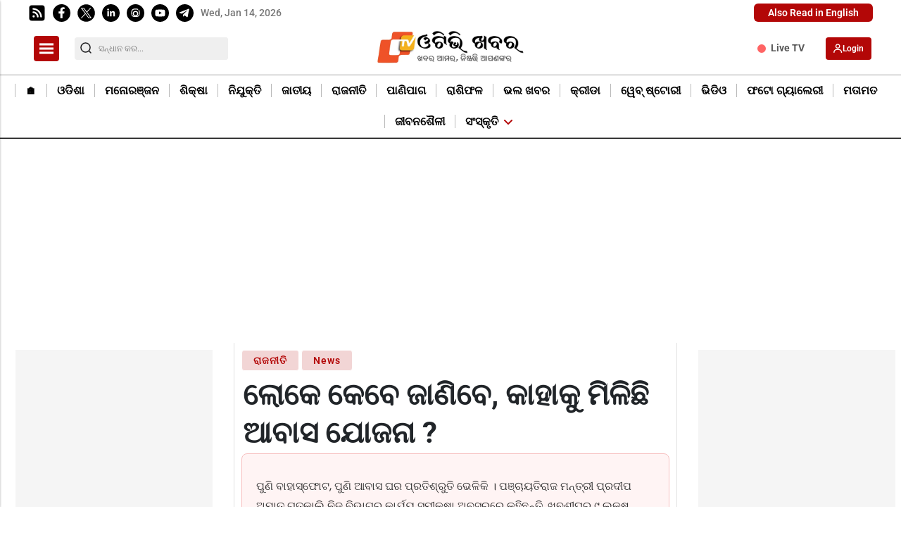

--- FILE ---
content_type: text/html; charset=utf-8
request_url: https://otvkhabar.in/news/politics/awas-scam-resurfaces-in-odisha/110992
body_size: 43863
content:
<!DOCTYPE html><html lang="or" prefix="og: https://ogp.me/ns#" data-theme='light'><head><link rel="preconnect" href="https://img-cdn.thepublive.com/" ><link rel="preconnect" href="https://fonts.gstatic.com/" crossorigin><link rel="preconnect" href="https://8merv5it13.execute-api.ap-south-1.amazonaws.com/" crossorigin><link rel="dns-prefetch" href="https://securepubads.g.doubleclick.net/"><link rel="dns-prefetch" href="https://www.googletagmanager.com/"><link rel="manifest" href="https://otvkhabar.in/manifest.json"><meta charset="UTF-8"><meta name="google-site-verification" content="tDTemeYougpkC_Ap7_UwyEQVT0hkyq5jD4RtBWjslYQ" /><meta name="robots" content="max-image-preview:large"><meta name="viewport" content="width=device-width, initial-scale=1.0"><meta name = "title" property="og:title" content = "ଲୋକେ କେବେ ଜାଣିବେ, କାହାକୁ ମିଳିଛି ଆବାସ ଯୋଜନା ?" /><title> ଲୋକେ କେବେ ଜାଣିବେ, କାହାକୁ ମିଳିଛି ଆବାସ ଯୋଜନା ?</title><meta property="og:description" content = "Awas Yojana Scam: ପୁଣି ବାହାସ୍ଫୋଟ, ପୁଣି ଆବାସ ଘର ପ୍ରତିଶ୍ରୁତି ଭେଳିକି । ପଞ୍ଚାୟତିରାଜ ମନ୍ତ୍ରୀ ପ୍ରଦୀପ ଅମାତ ଗତକାଲି ନିଜ ବିଭାଗର କାର୍ଯ୍ୟ ସମୀକ୍ଷା ଅବସରରେ କହିଛନ୍ତି, ଖୁବଶୀଘ୍ର ୯ ଲକ୍ଷ ଆବାସ ରାଜ୍ୟରେ ବଣ୍ଟାଯିବାକୁ ପ୍ରକ୍ରିୟା ଆରମ୍ଭ ହୋଇଛି ।" /><meta name="description" content="Awas Yojana Scam: ପୁଣି ବାହାସ୍ଫୋଟ, ପୁଣି ଆବାସ ଘର ପ୍ରତିଶ୍ରୁତି ଭେଳିକି । ପଞ୍ଚାୟତିରାଜ ମନ୍ତ୍ରୀ ପ୍ରଦୀପ ଅମାତ ଗତକାଲି ନିଜ ବିଭାଗର କାର୍ଯ୍ୟ ସମୀକ୍ଷା ଅବସରରେ କହିଛନ୍ତି, ଖୁବଶୀଘ୍ର ୯ ଲକ୍ଷ ଆବାସ ରାଜ୍ୟରେ ବଣ୍ଟାଯିବାକୁ ପ୍ରକ୍ରିୟା ଆରମ୍ଭ ହୋଇଛି ।"><meta name="keywords" content="PM Awas Yojana, Awas Yojana Scam, Odisha News Update, Odisha Latest News, awas yojana scheme 2023, pradhan mantri awas yojana"><meta name="news_keywords" content="PM Awas Yojana, Awas Yojana Scam"><!-- Facebook --><meta name="author" content="Manoranjan Behera"><meta name="type" property="og:type" content="Article"/><meta name="url" property="og:url" content="https://otvkhabar.in/news/politics/awas-scam-resurfaces-in-odisha/110992"/><meta property="og:site_name" content="OTV News" /><meta name="og:locale" content="or_IN"><!-- Twitter --><meta name="twitter:title" content=
  
    "ଲୋକେ କେବେ ଜାଣିବେ, କାହାକୁ ମିଳିଛି ଆବାସ ଯୋଜନା ?"
  
><meta property="twitter:site" content="OTV News" /><meta name="url" property="twitter:url" content="https://otvkhabar.in/news/politics/awas-scam-resurfaces-in-odisha/110992"/><meta name="twitter:description" content=
  
    "Awas Yojana Scam: ପୁଣି ବାହାସ୍ଫୋଟ, ପୁଣି ଆବାସ ଘର ପ୍ରତିଶ୍ରୁତି ଭେଳିକି । ପଞ୍ଚାୟତିରାଜ ମନ୍ତ୍ରୀ ପ୍ରଦୀପ ଅମାତ ଗତକାଲି ନିଜ ବିଭାଗର କାର୍ଯ୍ୟ ସମୀକ୍ଷା ଅବସରରେ କହିଛନ୍ତି, ଖୁବଶୀଘ୍ର ୯ ଲକ୍ଷ ଆବାସ ରାଜ୍ୟରେ ବଣ୍ଟାଯିବାକୁ ପ୍ରକ୍ରିୟା ଆରମ୍ଭ ହୋଇଛି ।"
  
><meta name="twitter:image" content="https://img-cdn.publive.online/fit-in/1200x675/odishatv-khabar/media/post_attachments/uploadimage/library/16_9/16_9_0/IMAGE_1685029758.jpg"><meta name="twitter:card" content="summary_large_image"><meta name="image" property="og:image" content="https://img-cdn.publive.online/fit-in/1200x675/odishatv-khabar/media/post_attachments/uploadimage/library/16_9/16_9_0/IMAGE_1685029758.jpg"><meta property="og:image:width" content="1200"><meta property="og:image:height" content="675"><meta property="og:image:type" content="image/jpeg"><meta property="twitter:image:width" content="1200"><meta property="twitter:image:height" content="675"><meta property="twitter:image:type" content="image/jpeg"><link rel="alternate" type="application/rss+xml" title="OTV News — RSS" href="https://otvkhabar.in/rss"><link rel="preload" href="https://otvkhabar.in/static/css/bootstrap.min.css" as="style"><!-- favicon --><link rel="shortcut icon" type="image/webp"  href="https://img-cdn.publive.online/fit-in/48x48/filters:format(webp)/odishatv-khabar/media/agency_attachments/2025/09/19/2025-09-19t071403807z-favicon-khabar-2025-09-19-12-44-03.png"><link rel="canonical" href="https://otvkhabar.in/news/politics/awas-scam-resurfaces-in-odisha/110992"><link rel="preload" fetchpriority="high" as="script" href="https://static-cdn.publive.online/publive-publisher-templates/odisha-tv-template-v1-prod/assets/bundles/style_bundle.js" ><link rel="preload" fetchpriority="high" as="script" href="https://static-cdn.publive.online/publive-publisher-templates/odisha-tv-template-v1-prod/assets/bundles/index_bundle.js" ><link rel="preload" fetchpriority="high" as="script" href="https://static-cdn.publive.online/publive-publisher-templates/odisha-tv-template-v1-prod/assets/bundles/desktop_universal_bundle.js" ><link rel="preload" fetchpriority="high" as="image" href="https://img-cdn.publive.online/fit-in/1280x960/filters:format(webp)/odishatv-khabar/media/post_attachments/uploadimage/library/16_9/16_9_0/IMAGE_1685029758.jpg" type="image/webp" ><link rel="preload" fetchpriority="high" as="script" href="https://static-cdn.publive.online/publive-publisher-templates/odisha-tv-template-v1-prod/assets/bundles/media_query_bundle.js" ><!-- json+ld for logo start--><script type="application/ld+json">
  {
    "@context": "https://schema.org",
    "@type": "WebSite",
    "url": "https://otvkhabar.in",
    "potentialAction": {
      "@type": "SearchAction",
      "target": "https://otvkhabar.in/search?title={search_term_string}",
      "query-input": "required name=search_term_string"
    }
  }
</script><script type="application/ld+json">
    {
    "@context": "https://schema.org",
    "@type": "WebPage",
    "name": "ଲୋକେ କେବେ ଜାଣିବେ, କାହାକୁ ମିଳିଛି ଆବାସ ଯୋଜନା ?",
    "description": "Awas Yojana Scam: ପୁଣି ବାହାସ୍ଫୋଟ, ପୁଣି ଆବାସ ଘର ପ୍ରତିଶ୍ରୁତି ଭେଳିକି । ପଞ୍ଚାୟତିରାଜ ମନ୍ତ୍ରୀ ପ୍ରଦୀପ ଅମାତ ଗତକାଲି ନିଜ ବିଭାଗର କାର୍ଯ୍ୟ ସମୀକ୍ଷା ଅବସରରେ କହିଛନ୍ତି, ଖୁବଶୀଘ୍ର ୯ ଲକ୍ଷ ଆବାସ ରାଜ୍ୟରେ ବଣ୍ଟାଯିବାକୁ ପ୍ରକ୍ରିୟା ଆରମ୍ଭ ହୋଇଛି ।",
    
    "keywords": [
      
        
          "PM Awas Yojana",
        
      
        
          " Awas Yojana Scam",
        
      
        
          " Odisha News Update",
        
      
        
          " Odisha Latest News",
        
      
        
          " awas yojana scheme 2023",
        
      
        
          " pradhan mantri awas yojana"
        
      
    ],
    
    "speakable": {
      "@type": "SpeakableSpecification",
      "xpath": [
        "//title",
        "//meta[@name='description']/@content"
      ]
    },
    "url": "https://otvkhabar.in/news/politics/awas-scam-resurfaces-in-odisha/110992",
    "mainContentOfPage": "News",
    "inLanguage": "or"
  }
</script><script type="application/ld+json">
  {
    "@context": "https://schema.org",
    "@type": "SiteNavigationElement",
    "name": ["home" ,"🏠︎" ,"ଓଡିଶା" ,"ମନୋରଞ୍ଜନ" ,"ଶି‍କ୍ଷା" ,"ନିଯୁକ୍ତି" ,"ଜାତୀୟ" ,"ରାଜନୀତି" ,"ପାଣିପାଗ" ,"ରାଶିଫଳ" ,"ଭଲ ଖବର" ,"କ୍ରୀଡା" ,"ୱେବ୍ ଷ୍ଟୋରୀ" ,"ଭିଡିଓ" ,"ଫଟୋ ଗ୍ୟାଲେରୀ" ,"ମତାମତ" ,"ଜୀବନଶୈଳୀ" ,"ସଂସ୍କୃତି","ଉତ୍ସବ ଓ ପରମ୍ପରା"],
    "url": ["otvkhabar.in" ,"https://otvkhabar.in/"   ,"https://otvkhabar.in/odisha"   ,"https://otvkhabar.in/entertainment"   ,"https://otvkhabar.in/education"   ,"https://otvkhabar.in/jobs"   ,"https://otvkhabar.in/national"   ,"https://otvkhabar.in/politics"   ,"https://otvkhabar.in/weather"   ,"https://otvkhabar.in/astrospeak"   ,"https://otvkhabar.in/human-interest"   ,"https://otvkhabar.in/sports"   ,"https://otvkhabar.in/webstories"   ,"https://otvkhabar.in/videos"   ,"https://otvkhabar.in/photo-gallery"   ,"https://otvkhabar.in/opinion"   ,"https://otvkhabar.in/lifestyle"   ,"https://otvkhabar.in/literature-culture" ,"https://otvkhabar.in/festivals-events"  ]
  }
</script><script type="application/ld+json">
    {
    "@context": "https://schema.org",
    "@type": "NewsArticle",
    "mainEntityOfPage": {
        "@type": "WebPage",
        "@id": "https://otvkhabar.in/news/politics/awas-scam-resurfaces-in-odisha/110992"
        },
    "headline": "ଲୋକେ କେବେ ଜାଣିବେ, କାହାକୁ ମିଳିଛି ଆବାସ ଯୋଜନା ?",
    "image": [ "https://img-cdn.publive.online/fit-in/1200x675/filters:format(webp)/odishatv-khabar/media/post_attachments/uploadimage/library/16_9/16_9_0/IMAGE_1685029758.jpg" ],
    "datePublished": "2023-05-25T21:26:05+05:30",
    "dateModified": "2023-05-26T11:51:16+05:30",
    "author": [
      
        
        {
          "@type": "Person",
          "name": "Manoranjan Behera",
          "url": "https://otvkhabar.in/author/manoranjan-behera-16390",
          "description": "ରେଭେନ୍ସା ବିଶ୍ୱବିଦ୍ୟାଳୟରୁ ସାମ୍ବାଦିକତାରେ ମାଷ୍ଟର ଡିଗ୍ରୀ ହାସଲ କରିଛନ୍ତି । ରାଜ୍ୟର ନମ୍ବର ୱାନ ଗଣମାଧ୍ୟମ ସଂସ୍ଥା ଓଟିଭିରେ କପି ଏଡିଟର ଭାବରେ ୨ ବର୍ଷ ହେଲା କାମ କରୁଛନ୍ତି । ବିଶେଷ କରି ଖେଳ, ଜାତୀୟ, ଅନ୍ତର୍ଜାତୀୟ ସହ ଭାଇରାଲ ଖବରକୁ ସ୍ଵତନ୍ତ୍ର ଶୈଳୀରେ ଲେଖିବା ଓ ପ୍ୟାକେଜ୍&zwnj; କରିବାରେ ରୁଚି ରହିଛି । ବିଶେଷ କରି ଖେଳ ଉପରେ ଆର୍ଟିକିଲ୍&zwnj; ଲେଖିବା ବି ପସନ୍ଦ କରନ୍ତି ।",
          "image": {
            "@type": "ImageObject",
            "url": "https://img-cdn.publive.online/fit-in/400x400/filters:format(webp)/odishatv-khabar/media/member_avatars/uploadimage/library/16_9/16_9_1/manoranjan_1660027646.jpg",
            "width": 400,
            "height": 400
          } 
          
        } 
         
      
    ],
    "publisher": {
        "@type": "Organization",
        "name": "OTV News",
        "sameAs": [
            "",
            "",
            "",
            "",
            "",
            ""
        ],
        "logo": {
            "@type": "ImageObject",
            "url": "https://img-cdn.publive.online/fit-in/600x60/filters:format(webp)/filters:fill(white)/odishatv-khabar/media/agency_attachments/2025/07/30/2025-07-30t051037428z-screenshot-2025-07-30-at-104031-am-2025-07-30-10-40-38.png",
            "width":600,
            "height":60
        }
        },
    
        "isAccessibleForFree":true,
    
    
        "keywords": [
          
            
              "PM Awas Yojana",
            
          
            
              " Awas Yojana Scam",
            
          
            
              " Odisha News Update",
            
          
            
              " Odisha Latest News",
            
          
            
              " awas yojana scheme 2023",
            
          
            
              " pradhan mantri awas yojana"
            
          
        ],
    
    "associatedMedia":{
        "@type":"ImageObject",
        "url":"https://img-cdn.publive.online/fit-in/1200x675/filters:format(webp)/odishatv-khabar/media/post_attachments/uploadimage/library/16_9/16_9_0/IMAGE_1685029758.jpg",
        "width":1200,
        "height":675
    },
    "description": "Awas Yojana Scam: ପୁଣି ବାହାସ୍ଫୋଟ, ପୁଣି ଆବାସ ଘର ପ୍ରତିଶ୍ରୁତି ଭେଳିକି । ପଞ୍ଚାୟତିରାଜ ମନ୍ତ୍ରୀ ପ୍ରଦୀପ ଅମାତ ଗତକାଲି ନିଜ ବିଭାଗର କାର୍ଯ୍ୟ ସମୀକ୍ଷା ଅବସରରେ କହିଛନ୍ତି, ଖୁବଶୀଘ୍ର ୯ ଲକ୍ଷ ଆବାସ ରାଜ୍ୟରେ ବଣ୍ଟାଯିବାକୁ ପ୍ରକ୍ରିୟା ଆରମ୍ଭ ହୋଇଛି ।",
    "articleBody": "&quot;\u0b2f\u0b4b\u0b17\u0b4d\u0b5f \u0b39\u0b3f\u0b24\u0b3e\u0b27\u0b3f\u0b15\u0b3e\u0b30\u0b40\u0b19\u0b4d\u0b15\u0b41 \u0b38\u0b4d\u0b2c\u0b2a\u0b4d\u0b28 \u0b2a\u0b30\u0b3f \u0b32\u0b3e\u0b17\u0b3f\u0b32\u0b3e\u0b23\u0b3f \u0b2a\u0b4d\u0b30\u0b27\u0b3e\u0b28\u0b2e\u0b28\u0b4d\u0b24\u0b4d\u0b30\u0b40 \u0b06\u0b2c\u0b3e\u0b38 \u0b2f\u0b4b\u0b1c\u0b28\u0b3e \u0964\u00a0\u0b24\u0b3e\u0b32\u0b3f\u0b15\u0b3e\u0b30\u0b47 \u0b28\u0b3e\u0b01 \u0b25\u0b3f\u0b32\u0b47 \u0b2c\u0b3f \u0b15\u0b47\u0b2c\u0b47 \u0b18\u0b30 \u0b2e\u0b3f\u0b33\u0b3f\u0b2c \u0b38\u0b47\u0b15\u0b25\u0b3e \u0b15\u0b3e\u0b39\u0b3e\u0b15\u0b41 \u0b1c\u0b23\u0b3e\u0b28\u0b3e\u0b39\u0b3f\u0b01 \u0964 \u0b17\u0b4d\u0b30\u0b3e\u0b09\u0b23\u0b4d\u0b21 \u0b1c\u0b3f\u0b30\u0b4b\u0b30\u0b41\u00a0\u0b0f\u0b2d\u0b33\u0b3f \u0b2a\u0b41\u0b33\u0b3e \u0b2a\u0b41\u0b33\u0b3e \u0b1a\u0b3f\u0b24\u0b4d\u0b30 \u0b06\u0b38\u0b3f\u0b2c\u0b3e\u0b30\u0b47 \u0b32\u0b3e\u0b17\u0b3f\u0b1b\u0b3f \u0964 \u0b0f\u0b23\u0b47 \u0b15\u0b3f\u0b28\u0b4d\u0b24\u0b41 \u0b18\u0b30 \u0b2c\u0b23\u0b4d\u0b1f\u0b28 \u0b2a\u0b4d\u0b30\u0b24\u0b3f\u0b36\u0b4d\u0b30\u0b41\u0b24\u0b3f\u0b15\u0b41 \u0b28\u0b47\u0b07\u00a0\u0b30\u0b3e\u0b1c\u0b28\u0b40\u0b24\u0b3f \u0b25\u0b2e\u0b3f\u0b2c\u0b3e\u0b30 \u0b28\u0b3e\u0b01 \u0b28\u0b47\u0b09\u0b28\u0b3f \u0964 \u0b30\u0b3e\u0b1c\u0b4d\u0b5f\u0b30\u0b47 \u0b2a\u0b4d\u0b30\u0b15\u0b4d\u0b30\u0b3f\u0b5f\u0b3e \u0b36\u0b47\u0b37 \u0b15\u0b30\u0b3f \u0b16\u0b41\u0b2c\u0b36\u0b40\u0b18\u0b4d\u0b30 \u0b6f \u0b32\u0b15\u0b4d\u0b37 \u0b06\u0b2c\u0b3e\u0b38\u00a0\u0b2c\u0b23\u0b4d\u0b1f\u0b3e\u0b2f\u0b3f\u0b2c \u0b2c\u0b4b\u0b32\u0b3f \u0b17\u0b24\u0b15\u0b3e\u0b32\u0b3f \u0b2a\u0b1e\u0b4d\u0b1a\u0b3e\u0b5f\u0b24\u0b3f\u0b30\u0b3e\u0b1c \u0b2e\u0b28\u0b4d\u0b24\u0b4d\u0b30\u0b40\u0b19\u0b4d\u0b15 \u0b38\u0b42\u0b1a\u0b28\u0b3e \u0b2a\u0b30\u0b47 \u0b24\u0b3e\u0b32\u0b3f\u0b15\u0b3e\u0b30\u00a0\u0b38\u0b4d\u0b2c\u0b1a\u0b4d\u0b1b\u0b24\u0b3e\u0b15\u0b41 \u0b28\u0b47\u0b07 \u0b2c\u0b3f\u0b1c\u0b47\u0b2a\u0b3f \u0b2a\u0b1a\u0b3e\u0b30\u0b3f\u0b1b\u0b3f \u0b6a\u0b1f\u0b3f \u0b2a\u0b4d\u0b30\u0b36\u0b4d\u0b28 \u0964 \u0b24\u0b3e&amp;quot;\u0b38\u0b39 \u0b2f\u0b4b\u0b17\u0b4d\u0b5f \u0b39\u0b3f\u0b24\u0b3e\u0b27\u0b3f\u0b15\u0b3e\u0b30\u0b40\u0b19\u0b4d\u0b15\u0b41 \u0b18\u0b30\u00a0\u0b28\u0b2e\u0b3f\u0b33\u0b3f\u0b32\u0b47 \u0b06\u0b28\u0b4d\u0b26\u0b4b\u0b33\u0b28\u0b15\u0b41 \u0b13\u0b39\u0b4d\u0b32\u0b3e\u0b07\u0b2c\u0b3e\u0b15\u0b41 \u0b1a\u0b47\u0b24\u0b3e\u0b2c\u0b28\u0b40 \u0b26\u0b47\u0b07\u0b1b\u0b3f \u0964Advertisment     \u0b2a\u0b41\u0b23\u0b3f \u0b2c\u0b3e\u0b39\u0b3e\u0b38\u0b4d\u0b2b\u0b4b\u0b1f, \u0b2a\u0b41\u0b23\u0b3f \u0b06\u0b2c\u0b3e\u0b38 \u0b18\u0b30 \u0b2a\u0b4d\u0b30\u0b24\u0b3f\u0b36\u0b4d\u0b30\u0b41\u0b24\u0b3f \u0b2d\u0b47\u0b33\u0b3f\u0b15\u0b3f \u0964 \u0b2a\u0b1e\u0b4d\u0b1a\u0b3e\u0b5f\u0b24\u0b3f\u0b30\u0b3e\u0b1c \u0b2e\u0b28\u0b4d\u0b24\u0b4d\u0b30\u0b40 \u0b2a\u0b4d\u0b30\u0b26\u0b40\u0b2a \u0b05\u0b2e\u0b3e\u0b24 \u0b17\u0b24\u0b15\u0b3e\u0b32\u0b3f \u0b28\u0b3f\u0b1c \u0b2c\u0b3f\u0b2d\u0b3e\u0b17\u0b30 \u0b15\u0b3e\u0b30\u0b4d\u0b2f\u0b4d\u0b5f \u0b38\u0b2e\u0b40\u0b15\u0b4d\u0b37\u0b3e \u0b05\u0b2c\u0b38\u0b30\u0b30\u0b47\u00a0\u0b15\u0b39\u0b3f\u0b1b\u0b28\u0b4d\u0b24\u0b3f, \u0b16\u0b41\u0b2c\u0b36\u0b40\u0b18\u0b4d\u0b30 \u0b6f \u0b32\u0b15\u0b4d\u0b37 \u0b06\u0b2c\u0b3e\u0b38 \u0b30\u0b3e\u0b1c\u0b4d\u0b5f\u0b30\u0b47 \u0b2c\u0b23\u0b4d\u0b1f\u0b3e\u0b2f\u0b3f\u0b2c\u0b3e\u0b15\u0b41 \u0b2a\u0b4d\u0b30\u0b15\u0b4d\u0b30\u0b3f\u0b5f\u0b3e \u0b06\u0b30\u0b2e\u0b4d\u0b2d \u0b39\u0b4b\u0b07\u0b1b\u0b3f \u0964\u00a0\u0b39\u0b3f\u0b24\u0b3e\u0b27\u0b3f\u0b15\u0b3e\u0b30\u0b40 \u0b1a\u0b5f\u0b28 \u0b24\u0b4d\u0b30\u0b41\u0b1f\u0b3f \u0b38\u0b02\u0b2a\u0b30\u0b4d\u0b15\u0b30\u0b47 \u0b17\u0b4d\u0b30\u0b3e\u0b09\u0b23\u0b4d\u0b21\u0b30\u0b41 \u0b06\u0b38\u0b3f\u0b25\u0b3f\u0b2c\u0b3e \u0b06\u0b2a\u0b24\u0b4d\u0b24\u0b3f \u0b05\u0b2d\u0b3f\u0b2f\u0b4b\u0b17\u0b30\u00a0\u0b24\u0b30\u0b4d\u0b1c\u0b2e\u0b3e \u0b38\u0b30\u0b3f\u0b1b\u0b3f \u0964 \u0b6c\u0b6d\u0b68\u0b68 \u0b2a\u0b1e\u0b4d\u0b1a\u0b3e\u0b5f\u0b24 \u0b26\u0b47\u0b07\u0b25\u0b3f\u0b2c\u0b3e \u0b38\u0b47\u0b2e\u0b3e\u0b28\u0b19\u0b4d\u0b15 \u0b1a\u0b42\u0b5c\u0b3e\u0b28\u0b4d\u0b24 \u0b39\u0b3f\u0b24\u0b3e\u0b27\u0b3f\u0b15\u0b3e\u0b30\u0b40 \u0b24\u0b3e\u0b32\u0b3f\u0b15\u0b3e\u00a0\u0b05\u0b28\u0b41\u0b2e\u0b4b\u0b26\u0b28 \u0b2a\u0b3e\u0b07\u0b38\u0b3f\u0b30\u0b3f\u0b1b\u0b3f \u0964 \u0b16\u0b41\u0b2c\u0b36\u0b40\u0b18\u0b4d\u0b30 \u0b06\u0b2c\u0b3e\u0b38 \u0b2f\u0b4b\u0b17\u0b3e\u0b07 \u0b26\u0b3f\u0b06\u0b2f\u0b3f\u0b2c\u0964\u00a0 \u0b24\u0b47\u0b23\u0b47 \u0b2a\u0b1e\u0b4d\u0b1a\u0b3e\u0b5f\u0b24\u0b3f\u0b30\u0b3e\u0b1c \u0b2e\u0b28\u0b4d\u0b24\u0b4d\u0b30\u0b40\u0b19\u0b4d\u0b15\u00a0\u0b0f\u0b2d\u0b33\u0b3f \u0b05\u0b38\u0b4d\u0b2a\u0b37\u0b4d\u0b1f \u0b18\u0b30 \u0b06\u0b2c\u0b23\u0b4d\u0b1f\u0b28 \u0b38\u0b2e\u0b5f\u0b15\u0b41 \u0b28\u0b3f\u0b36\u0b3e\u0b28\u0b3e \u0b15\u0b30\u0b3f\u0b2c\u0b3e \u0b38\u0b39 \u0b2c\u0b3f\u0b1c\u0b47\u0b2a\u0b3f \u0b15\u0b39\u0b3f\u0b1b\u0b3f, \u0b17\u0b24 \u0b1c\u0b3e\u0b28\u0b41\u0b06\u0b30\u0b40 \u0b2e\u0b3e\u0b38\u0b30\u0b41\u00a0\u0b15\u0b47\u0b28\u0b4d\u0b26\u0b4d\u0b30 \u0b38\u0b30\u0b15\u0b3e\u0b30 \u0b13\u0b5c\u0b3f\u0b36\u0b3e\u0b15\u0b41 \u0b6f\u0b32\u0b15\u0b4d\u0b37 \u0b6b\u0b6f \u0b39\u0b1c\u0b3e\u0b30\u0b30\u0b41 \u0b05\u0b27\u0b3f\u0b15 \u0b2a\u0b3f\u0b0f\u0b2e\u0b4d \u0b06\u0b2c\u0b3e\u0b38 \u0b2f\u0b4b\u0b17\u0b3e\u0b07\u00a0\u0b26\u0b47\u0b07\u0b25\u0b3f\u0b32\u0b47 \u0b2c\u0b3f \u0b30\u0b3e\u0b1c\u0b4d\u0b5f \u0b38\u0b30\u0b15\u0b3e\u0b30 \u0b39\u0b3f\u0b24\u0b3e\u0b27\u0b3f\u0b15\u0b3e\u0b30\u0b40\u0b19\u0b4d\u0b15 \u0b24\u0b3e\u0b32\u0b3f\u0b15\u0b3e \u0b27\u0b30\u0b3f \u0b2c\u0b38\u0b3f\u0b1b\u0b28\u0b4d\u0b24\u0b3f \u0964Advertisment     \u0b2f\u0b47\u0b39\u0b47\u0b24\u0b41\u00a0\u0b2a\u0b4d\u0b30\u0b24\u0b3f \u0b17\u0b3e\u0b01\u0b30\u0b47 \u0b39\u0b3f\u0b24\u0b3e\u0b27\u0b3f\u0b15\u0b3e\u0b30\u0b40 \u0b1a\u0b5f\u0b28\u0b30\u0b47 \u0b05\u0b28\u0b3f\u0b5f\u0b2e\u0b3f\u0b24\u0b24\u0b3e\u0b15\u0b41 \u0b28\u0b47\u0b07 \u0b05\u0b38\u0b28\u0b4d\u0b24\u0b4b\u0b37 \u0b2c\u0b5d\u0b3f \u0b1a\u0b3e\u0b32\u0b3f\u0b1b\u0b3f, \u0b24\u0b47\u0b23\u0b41 \u0b18\u0b30 \u0b2c\u0b3e\u0b23\u0b4d\u0b1f\u0b3f\u0b2c\u0b3e\u0b15\u0b41 \u0b38\u0b3e\u0b39\u0b38 \u0b1c\u0b41\u0b1f\u0b3e\u0b07 \u0b2a\u0b3e\u0b30\u0b41\u0b28\u0b3e\u0b39\u0b3e\u0b28\u0b4d\u0b24\u0b3f\u0964 \u0b68\u0b66\u0b67\u0b6f \u0b2a\u0b30\u0b20\u0b41 \u0b06\u0b2c\u0b3e\u0b38 \u0b2a\u0b3e\u0b07\u0b28\u0b25\u0b3f\u0b2c\u0b3e \u0b2f\u0b4b\u0b17\u0b4d\u0b5f\u00a0\u0b32\u0b4b\u0b15\u0b19\u0b4d\u0b15 \u0b2a\u0b3e\u0b07\u0b01 \u0b38\u0b30\u0b15\u0b3e\u0b30\u0b40 \u0b18\u0b30 \u0b38\u0b4d\u0b71\u0b2a\u0b4d\u0b28 \u0b2a\u0b3e\u0b32\u0b1f\u0b3f\u0b1b\u0b3f\u0964 \u0b30\u0b3e\u0b1c\u0b28\u0b48\u0b24\u0b3f\u0b15 \u0b09\u0b26\u0b4d\u0b26\u0b47\u0b36\u0b4d\u0b5f \u0b30\u0b16\u0b3f \u0b38\u0b30\u0b4d\u0b2d\u0b47\u00a0\u0b39\u0b4b\u0b07\u0b25\u0b3f\u0b2c\u0b3e\u0b30\u0b41 \u0b38\u0b3e\u0b22\u0b3c\u0b47 \u0b6a \u0b32\u0b15\u0b4d\u0b37 \u0b32\u0b4b\u0b15 \u0b18\u0b30 \u0b2a\u0b3e\u0b07\u0b2c\u0b3e\u0b30\u0b41 \u0b2c\u0b1e\u0b4d\u0b1a\u0b3f\u0b24 \u0b39\u0b4b\u0b07\u0b1b\u0b28\u0b4d\u0b24\u0b3f\u0964\u00a0  \u0b24\u0b47\u0b23\u0b41 \u0b0f\u0b2d\u0b33\u0b3f \u0b38\u0b4d\u0b25\u0b3f\u0b24\u0b3f\u0b30\u0b47\u00a0\u0b30\u0b3e\u0b1c\u0b4d\u0b5f \u0b38\u0b30\u0b15\u0b3e\u0b30\u0b19\u0b4d\u0b15\u0b41 \u0b6a\u0b1f\u0b3f \u0b2a\u0b4d\u0b30\u0b36\u0b4d\u0b28 \u0b2c\u0b3f \u0b2a\u0b1a\u0b3e\u0b30\u0b3f\u0b1b\u0b3f \u0b2c\u0b3f\u0b1c\u0b47\u0b2a\u0b3f\u0964 \u0b38\u0b47\u0b17\u0b41\u0b21\u0b3f\u0b15 \u0b39\u0b47\u0b32\u0b3e..  \u0b67-\u0b39\u0b3f\u0b24\u0b3e\u0b27\u0b3f\u0b15\u0b3e\u0b30\u0b40\u0b19\u0b4d\u0b15\u0b41\u00a0\u0b15\u0b47\u0b2c\u0b47 \u0b15\u0b3e\u0b30\u0b4d\u0b2f\u0b4d\u0b5f\u0b3e\u0b26\u0b47\u0b36\u0b2a\u0b24\u0b4d\u0b30 \u0b2e\u0b3f\u0b33\u0b3f\u0b2c, \u0b38\u0b47 \u0b28\u0b47\u0b07 \u0b15\u0b47\u0b2c\u0b47 \u0b24\u0b3e\u0b30\u0b3f\u0b16 \u0b18\u0b4b\u0b37\u0b23\u0b3e \u0b39\u0b2c ? \u00a0\u0b68- \u0b2f\u0b47\u0b09\u0b01 \u0b24\u0b3e\u0b32\u0b3f\u0b15\u0b3e\u00a0\u0b26\u0b47\u0b2c\u0b47 \u0b38\u0b47\u0b25\u0b3f\u0b30\u0b41 \u0b05\u0b2f\u0b4b\u0b17\u0b4d\u0b5f\u0b19\u0b4d\u0b15 \u0b28\u0b3e\u0b2e \u0b09\u0b1a\u0b4d\u0b1b\u0b47\u0b26 \u0b39\u0b47\u0b2c \u0b24 ?\u00a0\u00a0 \u0b69- \u0b2f\u0b4b\u0b17\u0b4d\u0b5f \u0b39\u0b3f\u0b24\u0b3e\u0b27\u0b3f\u0b15\u0b3e\u0b30\u0b40\u0b19\u0b4d\u0b15 \u0b24\u0b3e\u0b32\u0b3f\u0b15\u0b3e\u00a0\u0b15\u0b47\u0b2c\u0b47 \u0b38\u0b3e\u0b30\u0b4d\u0b2c\u0b1c\u0b28\u0b40\u0b28 \u0b15\u0b30\u0b3f\u0b2c\u0b47 ?\u00a0 \u0b6a- \u0b2c\u0b3e\u0b15\u0b3f \u0b25\u0b3f\u0b2c\u0b3e \u0b32\u0b4b\u0b15\u0b19\u0b4d\u0b15 \u0b28\u0b3e\u0b01 \u0b15\u0b47\u0b2c\u0b47 \u0b24\u0b3e\u0b32\u0b3f\u0b15\u0b3e\u0b30\u0b47 \u0b2f\u0b4b\u0b5c\u0b3f\u0b2c\u0b47 ?\u00a0  \u0b0f\u0b38\u0b2c\u0b41 \u0b2a\u0b4d\u0b30\u0b36\u0b4d\u0b28\u0b30 \u0b09\u0b24\u0b4d\u0b24\u0b30 \u0b28\u0b2e\u0b3f\u0b33\u0b3f\u0b32\u0b47 \u0b06\u0b28\u0b4d\u0b26\u0b4b\u0b33\u0b28\u0b15\u0b41 \u0b13\u0b39\u0b4d\u0b32\u0b3e\u0b07\u0b2c\u0b3e\u0b15\u0b41 \u0b1a\u0b47\u0b24\u0b3e\u0b2c\u0b28\u0b40 \u0b26\u0b47\u0b07\u0b1b\u0b3f \u0b26\u0b33 \u0964 \u0b2c\u0b3e\u0b38\u0b41\u0b26\u0b47\u0b2c\u0b2a\u0b41\u0b30 \u0b2c\u0b4d\u0b32\u0b15\u0b4d \u0b2c\u0b40\u0b23\u0b3e\u0b2a\u0b26\u0b3e \u0b17\u0b3e\u0b01\u0b30\u0b47 \u0b26\u0b3f\u0b2c\u0b4d\u0b5f\u0b3e\u0b19\u0b4d\u0b17 \u0b36\u0b4d\u0b30\u0b40\u0b15\u0b3e\u0b28\u0b4d\u0b24 \u0b2e\u0b32\u0b4d\u0b32\u0b3f\u0b15 \u0964 \u0b1c\u0b30\u0b3f\u0b2a\u0b3e\u0b32 \u0b18\u0b47\u0b30\u0b3e \u0b18\u0b30\u0b47\u00a0\u0b1c\u0b40\u0b2c\u0b28 \u0b2c\u0b3f\u0b24\u0b41\u0b25\u0b3f\u0b2c\u0b3e \u0b36\u0b4d\u0b30\u0b40\u0b15\u0b3e\u0b28\u0b4d\u0b24\u0b19\u0b4d\u0b15\u0b30 \u0b6c\u0b2e\u0b3e\u0b38 \u0b24\u0b33\u0b41 \u0b39\u0b3f\u0b24\u0b3e\u0b27\u0b3f\u0b15\u0b3e\u0b30\u0b40 \u0b24\u0b3e\u0b32\u0b3f\u0b15\u0b3e\u0b15\u0b41 \u0b28\u0b3e\u0b01 \u0b09\u0b20\u0b3f\u0b1b\u0b3f, \u0b39\u0b47\u0b32\u0b47\u00a0\u0b18\u0b30 \u0b15\u0b47\u0b2c\u0b47 \u0b2e\u0b3f\u0b33\u0b3f\u0b2c \u0b1c\u0b3e\u0b23\u0b3f\u0b2c\u0b3e\u0b15\u0b41 \u0b2c\u0b4d\u0b32\u0b15\u0b15\u0b41 \u0b27\u0b3e\u0b07\u0b01 \u0b27\u0b3e\u0b07\u0b01 \u0b28\u0b3f\u0b30\u0b3e\u0b36 \u0b39\u0b47\u0b32\u0b47\u0b23\u0b3f \u0964 \u0b24\u0b3e\u0b19\u0b4d\u0b15 \u0b2d\u0b33\u0b3f \u0b17\u0b3e\u0b01\u0b30\u00a0\u0b30\u0b24\u0b3f\u0b15\u0b3e\u0b28\u0b4d\u0b24 \u0b38\u0b47\u0b28\u0b3e\u0b2a\u0b24\u0b3f \u0b13 \u0b17\u0b5f\u0b3e\u0b27\u0b30 \u0b2e\u0b32\u0b4d\u0b32\u0b3f\u0b15, \u0b38\u0b2e\u0b38\u0b4d\u0b24\u0b19\u0b4d\u0b15 \u0b2a\u0b3e\u0b07\u0b01 \u0b06\u0b2c\u0b3e\u0b38 \u0b18\u0b30, \u0b06\u0b15\u0b3e\u0b36 \u0b15\u0b07\u0b01\u0b06 \u0b1a\u0b3f\u0b32\u0b3f\u0b15\u0b3e\u00a0\u0b2e\u0b3e\u0b1b \u0b38\u0b26\u0b43\u0b36 \u0b39\u0b4b\u0b07\u0b1b\u0b3f\u0964 \u0b38\u0b47\u0b2e\u0b3f\u0b24\u0b3f \u0b38\u0b4b\u0b30 \u0b2c\u0b4d\u0b32\u0b15 \u0b38\u0b30\u0b33\u0b3f\u0b06 \u0b17\u0b3e\u0b01\u0b30\u0b47 \u0b26\u0b41\u0b07 \u0b2f\u0b4b\u0b17\u0b4d\u0b5f \u0b39\u0b3f\u0b24\u0b3e\u0b27\u0b3f\u0b15\u0b3e\u0b30\u0b40 \u0b36\u0b41\u0b15\u0b26\u0b47\u0b2c\u00a0\u0b2c\u0b47\u0b39\u0b47\u0b30\u0b3e \u0b13 \u0b15\u0b47\u0b26\u0b3e\u0b30\u0b28\u0b3e\u0b25 \u0b2c\u0b47\u0b39\u0b47\u0b30\u0b3e \u0964 \u0b24\u0b3e\u0b19\u0b4d\u0b15 \u0b18\u0b30 \u0b2d\u0b3f\u0b24\u0b30\u0b30 \u0b05\u0b2c\u0b38\u0b4d\u0b25\u0b3e \u0b26\u0b47\u0b16\u0b28\u0b4d\u0b24\u0b41, \u0b26\u0b3f\u0b28\u0b30\u0b47 \u0b16\u0b30\u0b3e \u0b13\u00a0\u0b30\u0b3e\u0b24\u0b3f\u0b30\u0b47 \u0b24\u0b30\u0b3e \u0b24\u0b3e\u0b19\u0b4d\u0b15 \u0b2a\u0b3e\u0b07\u0b01 \u0b38\u0b2c\u0b41\u0b26\u0b3f\u0b28\u0b3f\u0b06 \u0b15\u0b25\u0b3e \u0964 \u0b24\u0b3e\u0b32\u0b3f\u0b15\u0b3e\u0b30\u0b47 \u0b28\u0b3e\u0b01 \u0b05\u0b1b\u0b3f, \u0b18\u0b30 \u0b2e\u0b3f\u0b33\u0b3f\u0b2c\u0964 \u0b0f\u0b15\u0b25\u0b3e \u0b36\u0b41\u0b23\u0b3f\u00a0\u0b36\u0b41\u0b23\u0b3f \u0b15\u0b3e\u0b28 \u0b2c\u0b27\u0b3f\u0b30\u0b3e \u0b39\u0b4b\u0b07\u0b17\u0b32\u0b3e\u0b23\u0b3f, \u0b0f\u0b23\u0b47 \u0b2c\u0b30\u0b4d\u0b37\u0b3e \u0b26\u0b3f\u0b28 \u0b2a\u0b3e\u0b16\u0b47\u0b07 \u0b06\u0b38\u0b41\u0b25\u0b3f\u0b2c\u0b3e\u0b30\u0b41 \u0b26\u0b26\u0b30\u0b3e \u0b18\u0b30\u0b47\u00a0\u0b15\u0b47\u0b2e\u0b3f\u0b24\u0b3f \u0b2e\u0b41\u0b23\u0b4d\u0b21 \u0b17\u0b41\u0b1e\u0b4d\u0b1c\u0b3f\u0b2c\u0b47, \u0b38\u0b47 \u0b15\u0b25\u0b3e \u0b2d\u0b3e\u0b2c\u0b3f \u0b1a\u0b3f\u0b28\u0b4d\u0b24\u0b3e \u0b2c\u0b5d\u0b3f \u0b2f\u0b3e\u0b07\u0b1b\u0b3f \u0964 \u0b17\u0b4b\u0b1f\u0b3f\u0b0f \u0b2a\u0b1f\u0b47 \u0b2a\u0b4d\u0b30\u0b27\u0b3e\u0b28\u0b2e\u0b28\u0b4d\u0b24\u0b4d\u0b30\u0b40 \u0b06\u0b2c\u0b3e\u0b38 \u0b24\u0b3e\u0b32\u0b3f\u0b15\u0b3e\u0b15\u0b41 \u0b28\u0b47\u0b07 \u0b30\u0b3e\u0b1c\u0b28\u0b48\u0b24\u0b3f\u0b15 \u0b15\u0b33\u0b3f\u00a0\u0b1b\u0b3f\u0b21\u0b41\u0b28\u0b3f \u0b24 \u0b05\u0b28\u0b4d\u0b5f\u0b2a\u0b1f\u0b47 \u0b18\u0b30 \u0b05\u0b2a\u0b47\u0b15\u0b4d\u0b37\u0b3e\u0b30\u0b47 \u0b25\u0b3f\u0b2c\u0b3e \u0b39\u0b3f\u0b24\u0b3e\u0b27\u0b3f\u0b15\u0b3e\u0b30\u0b40\u0b19\u0b4d\u0b15 \u0b05\u0b2a\u0b47\u0b15\u0b4d\u0b37\u0b3e\u0b30 \u0b05\u0b28\u0b4d\u0b24 \u0b39\u0b47\u0b09\u0b28\u0b3f \u0964 &quot;",
    "inLanguage": "or"
    }
</script><script type="application/ld+json">
{
"@context": "https://schema.org",
"@type": "BreadcrumbList",
"itemListElement": [{
"@type": "ListItem",
"position": 1,
"name": "OTV News",
"item": "https://otvkhabar.in"
}


,{
    "@type": "ListItem",
    "position": 2,
    "name": "ରାଜନୀତି",
    "item": "https://otvkhabar.in/politics"
}


,{
    "@type": "ListItem",
    "position": 3,
    "name": "ଲୋକେ କେବେ ଜାଣିବେ, କାହାକୁ ମିଳିଛି ଆବାସ ଯୋଜନା ?",
    "item": "https://otvkhabar.in/news/politics/awas-scam-resurfaces-in-odisha/110992"
}

]
}
</script><link rel="amphtml" href="https://otvkhabar.in/news/politics/awas-scam-resurfaces-in-odisha/110992/amp"><link rel="stylesheet" href="https://otvkhabar.in/static/css/bootstrap.min.css"><script src="https://static-cdn.publive.online/publive-publisher-templates/odisha-tv-template-v1-prod/assets/bundles/style_bundle.js" ></script><script src="https://static-cdn.publive.online/publive-publisher-templates/odisha-tv-template-v1-prod/assets/bundles/index_bundle.js" defer></script><script src="https://static-cdn.publive.online/publive-publisher-templates/odisha-tv-template-v1-prod/assets/bundles/desktop_universal_bundle.js" ></script><script src="https://static-cdn.publive.online/publive-publisher-templates/odisha-tv-template-v1-prod/assets/bundles/media_query_bundle.js" ></script><style>
/** custom font */

    @font-face{font-family: 'Poppins'; font-style: italic; font-weight: 400; font-display: swap; src: url(https://fonts.gstatic.com/s/poppins/v24/pxiGyp8kv8JHgFVrJJLucHtA.woff2) format('woff2'); unicode-range: U+0000-00FF, U+0131, U+0152-0153, U+02BB-02BC, U+02C6, U+02DA, U+02DC, U+0304, U+0308, U+0329, U+2000-206F, U+20AC, U+2122, U+2191, U+2193, U+2212, U+2215, U+FEFF, U+FFFD}@font-face{font-family: 'Poppins'; font-style: italic; font-weight: 500; font-display: swap; src: url(https://fonts.gstatic.com/s/poppins/v24/pxiDyp8kv8JHgFVrJJLmg1hVF9eO.woff2) format('woff2'); unicode-range: U+0000-00FF, U+0131, U+0152-0153, U+02BB-02BC, U+02C6, U+02DA, U+02DC, U+0304, U+0308, U+0329, U+2000-206F, U+20AC, U+2122, U+2191, U+2193, U+2212, U+2215, U+FEFF, U+FFFD}@font-face{font-family: 'Poppins'; font-style: italic; font-weight: 600; font-display: swap; src: url(https://fonts.gstatic.com/s/poppins/v24/pxiDyp8kv8JHgFVrJJLmr19VF9eO.woff2) format('woff2'); unicode-range: U+0000-00FF, U+0131, U+0152-0153, U+02BB-02BC, U+02C6, U+02DA, U+02DC, U+0304, U+0308, U+0329, U+2000-206F, U+20AC, U+2122, U+2191, U+2193, U+2212, U+2215, U+FEFF, U+FFFD}@font-face{font-family: 'Poppins'; font-style: italic; font-weight: 700; font-display: swap; src: url(https://fonts.gstatic.com/s/poppins/v24/pxiDyp8kv8JHgFVrJJLmy15VF9eO.woff2) format('woff2'); unicode-range: U+0000-00FF, U+0131, U+0152-0153, U+02BB-02BC, U+02C6, U+02DA, U+02DC, U+0304, U+0308, U+0329, U+2000-206F, U+20AC, U+2122, U+2191, U+2193, U+2212, U+2215, U+FEFF, U+FFFD}@font-face{font-family: 'Poppins'; font-style: normal; font-weight: 400; font-display: swap; src: url(https://fonts.gstatic.com/s/poppins/v24/pxiEyp8kv8JHgFVrJJfecg.woff2) format('woff2'); unicode-range: U+0000-00FF, U+0131, U+0152-0153, U+02BB-02BC, U+02C6, U+02DA, U+02DC, U+0304, U+0308, U+0329, U+2000-206F, U+20AC, U+2122, U+2191, U+2193, U+2212, U+2215, U+FEFF, U+FFFD}@font-face{font-family: 'Poppins'; font-style: normal; font-weight: 500; font-display: swap; src: url(https://fonts.gstatic.com/s/poppins/v24/pxiByp8kv8JHgFVrLGT9Z1xlFQ.woff2) format('woff2'); unicode-range: U+0000-00FF, U+0131, U+0152-0153, U+02BB-02BC, U+02C6, U+02DA, U+02DC, U+0304, U+0308, U+0329, U+2000-206F, U+20AC, U+2122, U+2191, U+2193, U+2212, U+2215, U+FEFF, U+FFFD}@font-face{font-family: 'Poppins'; font-style: normal; font-weight: 600; font-display: swap; src: url(https://fonts.gstatic.com/s/poppins/v24/pxiByp8kv8JHgFVrLEj6Z1xlFQ.woff2) format('woff2'); unicode-range: U+0000-00FF, U+0131, U+0152-0153, U+02BB-02BC, U+02C6, U+02DA, U+02DC, U+0304, U+0308, U+0329, U+2000-206F, U+20AC, U+2122, U+2191, U+2193, U+2212, U+2215, U+FEFF, U+FFFD}@font-face{font-family: 'Poppins'; font-style: normal; font-weight: 700; font-display: swap; src: url(https://fonts.gstatic.com/s/poppins/v24/pxiByp8kv8JHgFVrLCz7Z1xlFQ.woff2) format('woff2'); unicode-range: U+0000-00FF, U+0131, U+0152-0153, U+02BB-02BC, U+02C6, U+02DA, U+02DC, U+0304, U+0308, U+0329, U+2000-206F, U+20AC, U+2122, U+2191, U+2193, U+2212, U+2215, U+FEFF, U+FFFD}@font-face{font-family: 'Roboto'; font-style: italic; font-weight: 400; font-stretch: 100%; font-display: swap; src: url(https://fonts.gstatic.com/s/roboto/v49/KFO5CnqEu92Fr1Mu53ZEC9_Vu3r1gIhOszmkBnka.woff2) format('woff2'); unicode-range: U+0000-00FF, U+0131, U+0152-0153, U+02BB-02BC, U+02C6, U+02DA, U+02DC, U+0304, U+0308, U+0329, U+2000-206F, U+20AC, U+2122, U+2191, U+2193, U+2212, U+2215, U+FEFF, U+FFFD}@font-face{font-family: 'Roboto'; font-style: italic; font-weight: 500; font-stretch: 100%; font-display: swap; src: url(https://fonts.gstatic.com/s/roboto/v49/KFO5CnqEu92Fr1Mu53ZEC9_Vu3r1gIhOszmkBnka.woff2) format('woff2'); unicode-range: U+0000-00FF, U+0131, U+0152-0153, U+02BB-02BC, U+02C6, U+02DA, U+02DC, U+0304, U+0308, U+0329, U+2000-206F, U+20AC, U+2122, U+2191, U+2193, U+2212, U+2215, U+FEFF, U+FFFD}@font-face{font-family: 'Roboto'; font-style: italic; font-weight: 600; font-stretch: 100%; font-display: swap; src: url(https://fonts.gstatic.com/s/roboto/v49/KFO5CnqEu92Fr1Mu53ZEC9_Vu3r1gIhOszmkBnka.woff2) format('woff2'); unicode-range: U+0000-00FF, U+0131, U+0152-0153, U+02BB-02BC, U+02C6, U+02DA, U+02DC, U+0304, U+0308, U+0329, U+2000-206F, U+20AC, U+2122, U+2191, U+2193, U+2212, U+2215, U+FEFF, U+FFFD}@font-face{font-family: 'Roboto'; font-style: italic; font-weight: 700; font-stretch: 100%; font-display: swap; src: url(https://fonts.gstatic.com/s/roboto/v49/KFO5CnqEu92Fr1Mu53ZEC9_Vu3r1gIhOszmkBnka.woff2) format('woff2'); unicode-range: U+0000-00FF, U+0131, U+0152-0153, U+02BB-02BC, U+02C6, U+02DA, U+02DC, U+0304, U+0308, U+0329, U+2000-206F, U+20AC, U+2122, U+2191, U+2193, U+2212, U+2215, U+FEFF, U+FFFD}@font-face{font-family: 'Roboto'; font-style: normal; font-weight: 400; font-stretch: 100%; font-display: swap; src: url(https://fonts.gstatic.com/s/roboto/v49/KFO7CnqEu92Fr1ME7kSn66aGLdTylUAMa3yUBA.woff2) format('woff2'); unicode-range: U+0000-00FF, U+0131, U+0152-0153, U+02BB-02BC, U+02C6, U+02DA, U+02DC, U+0304, U+0308, U+0329, U+2000-206F, U+20AC, U+2122, U+2191, U+2193, U+2212, U+2215, U+FEFF, U+FFFD}@font-face{font-family: 'Roboto'; font-style: normal; font-weight: 500; font-stretch: 100%; font-display: swap; src: url(https://fonts.gstatic.com/s/roboto/v49/KFO7CnqEu92Fr1ME7kSn66aGLdTylUAMa3yUBA.woff2) format('woff2'); unicode-range: U+0000-00FF, U+0131, U+0152-0153, U+02BB-02BC, U+02C6, U+02DA, U+02DC, U+0304, U+0308, U+0329, U+2000-206F, U+20AC, U+2122, U+2191, U+2193, U+2212, U+2215, U+FEFF, U+FFFD}@font-face{font-family: 'Roboto'; font-style: normal; font-weight: 600; font-stretch: 100%; font-display: swap; src: url(https://fonts.gstatic.com/s/roboto/v49/KFO7CnqEu92Fr1ME7kSn66aGLdTylUAMa3yUBA.woff2) format('woff2'); unicode-range: U+0000-00FF, U+0131, U+0152-0153, U+02BB-02BC, U+02C6, U+02DA, U+02DC, U+0304, U+0308, U+0329, U+2000-206F, U+20AC, U+2122, U+2191, U+2193, U+2212, U+2215, U+FEFF, U+FFFD}@font-face{font-family: 'Roboto'; font-style: normal; font-weight: 700; font-stretch: 100%; font-display: swap; src: url(https://fonts.gstatic.com/s/roboto/v49/KFO7CnqEu92Fr1ME7kSn66aGLdTylUAMa3yUBA.woff2) format('woff2'); unicode-range: U+0000-00FF, U+0131, U+0152-0153, U+02BB-02BC, U+02C6, U+02DA, U+02DC, U+0304, U+0308, U+0329, U+2000-206F, U+20AC, U+2122, U+2191, U+2193, U+2212, U+2215, U+FEFF, U+FFFD}:root{--pub-font-family: Roboto, Helvetica, Arial, sans-serif; --pub-font-family-secondary: Poppins, Helvetica, Arial, sans-serif}


:root {
    --accent-color: #b30707;
    --header-height: -50px;
    --aspect-ratio:16/9;
    --color-text-main: #1d1d1f;
    --bs-table-color: unset !important;
}
:root[data-theme='light']{
    --color-social-bg-icon: #b30707;
    --p-accent-color: #b30707;
    --p-webstory-bg-color: #b307073d;
    --p-accent-icon-color: #FFFFFF;
    --p-accent-text-color: #FFFFFF;
    --p-accent-nav-color: #FFFFFF;
    --color-background-main:#fff;

}
.svg-path-publisher-link-color{
    fill: var(--p-accent-color) !important;}
  .svg-path-secondary-color{
    fill: white !important;}
  .t7-rss-feed-path{
    fill: white !important;}
  .all-share-icon-svg-path{
    stroke: var(--color-social-bg-icon) !important;
    fill: var(--color-social-bg-icon) !important;}
:root[data-theme='dark']{
    --color-social-bg-icon: #fff;
    --p-accent-color: None;
    --p-accent-icon-color: #FFFFFF;
    --p-accent-nav-color: #FFFFFF;
    --p-accent-text-color: #FFFFFF;
    --color-background-main:#1D1D1F;

}

:root{
--p-nav-txt-color: #8D8D8D;
--p-main-bg-color: #fff;
--p-txt-1-color: #181818;
--p-txt-color: #303030;
--p-icon-color: #000;
--p-svg-fill:#181818;
--p-svg-fill-bg:#fff;
--p-ad-div-color:#F5F5F5;
--p-sec-bg--color: #fff;
--p-card-author-color:#EBEBEB;
--p-rec-color:#fff;
--p-nav-border-color:#A0A0A0;
--p-s-form-bg-color:#EFEFEF;
--p-bg-high-color: #fff;
}


.card-title{
font-family: var(--pub-font-family);
font-weight: bold;
margin-bottom: 0.5rem;
}
@font-face {
font-family: "Noto Sans";
src: url("/static/fonts/NotoSans-Regular.ttf") format("ttf"),
}
#postContent {
font-family: var(--pub-font-family);
font-size: 18px;
}
@font-face {font-family: "Noto Sans";src: url("/static/fonts/NotoSans-Regular.ttf") format("ttf"),}
#postContent {font-family: var(--pub-font-family);}
#postContent a {text-decoration: underline;text-decoration-color: #b30707;text-decoration-thickness: 2px;text-underline-offset: 6px;}
.post-detail-card .post-title, .post-card .card-title, .navbar ul li a {font-family: var(--pub-font-family);font-weight: bold;}
.rightSideArticles .card-title{
font-family: var(--pub-font-family);
font-weight: bold;
}

.morestory,.morestory:hover{color: #b30707;}
/** new style code */
:root {--background-color-notification: black;--ad_display: none;}

:root {--background-color-notification: #b30707;}
.publisher_color{
color: #b30707;}
.publisher_color:hover{
    color: #b30707;
}



:root {
--main-div-margin: 19px auto;
--banner-notification-size:0px;
--article-share-top-hieght: calc(132px);
--live-blog-article-share-top-hieght: calc(180px );
--main-div-padding: calc(126px  );

--ad_display: flex;

}



.publive-dynamic-container{
  text-align: center;
  display: flex;
  flex-direction: column;
  background-color: #F5F5F5;
  color: #777;
  font-size: 14px;
  line-height: 16px;
  margin:10px auto;
  row-gap: 10px;
}

.publive-dynamic-container .publive-slot-span {
  margin-bottom: 10px;
  display: none;
}
.sticky_add{
  height: 60px;
  padding-top: 5px;
  padding-bottom: 5px;
  width: 100%;
  position: fixed;
  bottom: 0px;
  z-index: 10000;
  margin:auto;
}
.ad_close_btn {
  position: absolute;
  right: 5px;
  top: 5px;
  z-index: 9999999;
  background-color: #c1c1c1;
  border-radius: 5px;
}
.ad_close_btn img {
  width: 8px;
}

    .article .article-data {font-size: 16px;} .article .article-data h1 {font-size: 2em} 
.article .article-data h2 {font-size: 1.5em} .article .article-data h3 {font-size: 1.17em} 
.article .article-data h4 {font-size: 1em} .article .article-data h5 {font-size: 0.83em} 
.article .article-data h6 {font-size: 0.75em}
.article .article-data .ratings {
    width: 100%;
    display: flex;
    justify-content: space-evenly;
    column-gap: 20px;
    background-color: #F3F3F3;
    padding: 10px;
    margin-bottom: 20px;
}
.article .article-data .ratings ul{
    list-style: none;
    display: flex;
    flex-direction: column;
}
.article .article-data .ratings .pros-cons, .article .article-data .ratings .quality-ratings, .article .article-data .ratings .cost-ratings{
    width: 100%;
}
.article .article-data .ratings .cost-ratings,.article .article-data .ratings .quality-ratings{
    border-right: dashed;
}
.article .article-data .ratings .cost-ratings h3{
    border-bottom: dashed;
    padding-bottom: 10px;
    color: var(--publisher_color);
}
.article .article-data .ratings .quality-ratings p{
    width: 120px;
}
@media only screen and (max-width: 750px) {
    .article .article-data .ratings {
        flex-direction: column;
    }
    .article .article-data .ratings .cost-ratings,.article .article-data .ratings .quality-ratings{
        border-right: none;
    }
  }
figure.tinymce-table-div {margin: 0;}
figure.tinymce-table-div table { display: table; border-collapse: collapse; box-sizing: border-box; text-indent: initial; border-spacing: 2px; border-color: gray; line-height: 22.4px; overflow-x: auto; }
figure.tinymce-table-div table.center {margin: 0 auto;}
figure.tinymce-table-div table.left {display: table; float: left;}
figure.tinymce-table-div table.right {display: table; float: right;}
.article-data table tbody { display: table-row-group; vertical-align: middle; border-color: inherit;}
.article-data table tbody td { border: 1px solid rgb(204, 204, 204); padding: 0.4rem; }
@media screen and (max-width: 750px) {.article-data table {max-width: 100%;}}
.featured-video-embed {margin: 0;} .article .article-data video {max-width: 100%;}
.featured-video-embed.pl-wall-no-access {cursor: not-allowed; pointer-events: none;}
.featured-video-embed .image_description {
    text-align: center;
}
.featured-video-embed .image_description p {
    font-style: italic;
}

#postContent .gallery_container {
    position:relative;
}
#postContent .gallery_container img {
width: 100%;
}
#postContent .gallery_container .gallery_content {
    margin:10px 0px;
}
#postContent .gallery_container .gallery_num {
position: absolute;
background-color:#b30707;
color:#FFFFFF;
min-width: 4rem;
width: fit-content;
text-align: center;
top: 0px;
left:0px;
font-size: 24px;
height: 2.5rem;
padding: 10px 10px;
}

#postContent .gallery_container .gallery_num .num {
font-size:15px;
}

#postContent .gallery_content h2 {
width: 100%;
font-size: 20px;
line-height: 23px;
font-weight: bolder;
}
#postContent .gallery_content p {
font-size: 15px;
line-height: 1.6rem;
word-break: normal;
-ms-word-wrap: break-word;
word-wrap: break-word;
width: 100%;
}
#gallery__carousel__wrapper {
padding-top: 1.1rem;
margin-right: 10px;

}
.gallery_container .image_description i {
font-weight: 400;
font-size: 14px;
line-height: 28px;
margin-top: 0px;
margin-bottom: 0px;
color: rgb(110, 110, 110);
}

#postContent .blog-updates br { display: none; }
#postContent .blog-updates { padding: 0; margin-top: 8px; }
#postContent .blog-updates::before{
content: "Live Updates";
display: block;
font-weight: bold;
padding: 5px;
border-radius: 5px;
background-color: #f6f6f6;
margin-bottom: 22px;
font-size: 24px;
line-height: normal;
padding-left: 6px;
height: 49px;
text-align: start;
padding-top: 9px;
-webkit-user-select: none;
-webkit-touch-callout: none;
-moz-user-select: none;
-ms-user-select: none;
user-select: none;
}
#postContent .blog-updates li.update {
list-style: none;
border-radius: 4px;
border: 1px solid #C1C8CC;
padding: 18px 14px
}
#postContent .blog-updates li.update .update-date{
color: #757575;
font-size: 14px;
font-style: italic;
font-weight: 400;
line-height: normal;
margin-bottom: 8px;
}
#postContent .blog-updates li.update:not(:last-child) { 
margin-bottom: 16px;  
 }
#postContent .blog-updates li.update .update-heading{
font-size: 24px;
font-weight: 600;
line-height: normal;
margin: 0 0 12px 0;
}
#postContent .blog-updates li.update .update-content{
font-size: 20px;
font-weight: 400;
line-height: normal;
}
#postContent .blog-updates li.update .update-content {
  padding: 10px 14px 9px 14px;
}
#postContent .blog-updates li.update .update-content p {margin: 0;}

.blog-update-load-more-button{border: none;
    display: inline-block;
    background-color: rgba(51,51,51,.75);
    color: #fff;
    margin: 4px 0px;
    padding: 0px 32px;
    box-sizing: border-box;
    height: 48px;
    border-radius: 24px;
    margin-left: auto;
    margin-right: auto;
}
.live-status-logo{
    border-radius: 7px;
    border-radius: 7px;
    margin-right: 8px;
    max-width: 65px;
    display: flex;
}
.live-status-logo span{
    color: #a0a0a0;
}   
.live-status-logo img{
    width: 48.789px;
    height: 18px;
    margin-right: 2px;
    margin-top: 2px;
}
.live-status-logo-content{
    color: #DA0E0E;
    font-family: var(--pub-font-family);
    font-size: 11px;
    font-style: normal;
    font-weight: 700;
    line-height: normal;
}
.live-status-logo-content span{
    margin-left:10px;
}
.live-status-top-pin-comment{
    display: flex;
    flex-direction: row;
    padding: 7px 7px;
    align-items: flex-start;
    background: #E75B5B;
    margin-right: 10px;
    color: #fff;
}
.live-status-top-pin-comment-live-blog{
    display: flex;
    flex-direction: column;
    padding: 5px;
    min-width: 115px;
    align-items: flex-start;
    background: #E75B5B;
}
.live-status-top-pin-comment .live-status-content{
    -webkit-line-clamp: 3;
    width: 100%;
    margin-left:5px;
}
.live-status-top-pin-comment .live-status-content .update-heading{
    -webkit-line-clamp: 1;
}
.live-status-top-pin-comment .live-status-content .update-content{
    margin-top:5px;
    -webkit-line-clamp: 2;
}
.live-status-top-pin-comment .live-status-content .update-content p{
    margin-bottom: 0rem;
}

.live-blog-li-div {
    padding-top:0px;
}
.live-blog-date-title-div{
    padding:18px 14px;
    display:flex;
    justify-content: space-between;
    align-items: center;
}
.update-date-div{
    display:flex;
    flex-direction: column;
}

.live_blog_icon_update_div{
    width: 100%;
    margin-left: auto;
    display: flex;
    margin-bottom: 10px;
    min-height: 38px;
    margin-left: auto;
    margin-right: auto;
    flex-shrink: 0;
    align-items: center;
    border-radius: 8px;
    background: #0056D6;
    padding: 10px;
    box-shadow: 0px 4px 24px 0px rgba(0, 0, 0, 0.15);
  }
  .live_blog_icon_update_div span{
    padding-left: 15px;
    margin-top: 5px;
    color: #FFF;
    font-size: 16px;
    font-style: normal;
    font-weight: 500;
    line-height: 21px; /* 131.25% */
    display: -webkit-box;
    -webkit-line-clamp: 1;
    -webkit-box-orient: vertical;
    overflow: hidden;
    /* margin-left: 10px; */
    max-width: 400px;
  }
  #postContent .blog-updates .li.update .update-pinned .update-date , .update-pinned {
    background: #E75B5B;
    color: #FFF;
    }
    .publive-icon.live-button {
        display: inline-flex;
        align-items: center;
        justify-content: center;
        padding: 7px 12px;
        font-size: 12px;
        font-weight: bold;
        color: white;
        background: linear-gradient(90deg, #ff0000, #ff4d4d, #ff0000);
        background-size: 200% 100%;
        border: none;
        border-radius: 20px;
        cursor: pointer;
        text-transform: uppercase;
        position: relative;
        overflow: hidden;
        margin: 0 5px 5px 0;
        animation: shimmer 2s infinite linear;
      }
      @keyframes shimmer {
        0% { background-position: -200% 0; }
        100% { background-position: 200% 0; }
      }
      
      .publive-icon.live-icon {
        width: 10px;
        height: 10px;
        background-color: white;
        border-radius: 50%;
        margin-right: 8px;
        box-shadow: 0 0 8px rgba(255, 255, 255, 0.9);
        animation: pulse 1.5s infinite;
      }
      
      @keyframes pulse {
        0% { transform: scale(1); opacity: 1; }
        50% { transform: scale(1.4); opacity: 0.6; }
        100% { transform: scale(1); opacity: 1; }
      }
      .pl-hide-full-content {
        max-height: 350px;
        overflow: hidden;
        border-bottom: 1px solid #EFEFEF;
        position: relative;
        -webkit-mask-image: linear-gradient(to bottom, black, transparent);
        mask-image: linear-gradient(black, 70%, transparent);
      }
     :root {--ck-color-image-caption-background: hsl(0, 0%, 97%);--ck-color-image-caption-text: hsl(0, 0%, 20%);--ck-color-mention-background: hsla(341, 100%, 30%, 0.1);--ck-color-mention-text: hsl(341, 100%, 30%);--ck-color-table-caption-background: hsl(0, 0%, 97%);--ck-color-table-caption-text: hsl(0, 0%, 20%);--ck-highlight-marker-blue: hsl(201, 97%, 72%);--ck-highlight-marker-green: hsl(120, 93%, 68%);--ck-highlight-marker-pink: hsl(345, 96%, 73%);--ck-highlight-marker-yellow: hsl(60, 97%, 73%);--ck-highlight-pen-green: hsl(112, 100%, 27%);--ck-highlight-pen-red: hsl(0, 85%, 49%);--ck-image-style-spacing: 1.5em;--ck-inline-image-style-spacing: calc(var(--ck-image-style-spacing) / 2);--ck-todo-list-checkmark-size: 16px;}.ck-widget__selection-handle{display:none;}.ck-reset_all{display: none;}.ck-content code {background-color: hsla(0, 0%, 78%, 0.3);padding: .15em;border-radius: 2px;}.ck-content blockquote {overflow: hidden;padding-right: 1.5em;padding-left: 1.5em;margin-left: 0;margin-right: 0;font-style: italic;border-left: solid 5px hsl(0, 0%, 80%);}.ck-content[dir="rtl"] blockquote {border-left: 0;border-right: solid 5px hsl(0, 0%, 80%);}.ck-content .marker-yellow {background-color: var(--ck-highlight-marker-yellow);}.ck-content .marker-green {background-color: var(--ck-highlight-marker-green);}.ck-content .marker-pink {background-color: var(--ck-highlight-marker-pink);}.ck-content .marker-blue {background-color: var(--ck-highlight-marker-blue);}.ck-content .pen-red {color: var(--ck-highlight-pen-red);background-color: transparent;}.ck-content .pen-green {color: var(--ck-highlight-pen-green);background-color: transparent;}.ck-content .image {display: table;clear: both;text-align: center;margin: 0.9em auto;min-width: 50px;}.ck-content .image img {display: block;margin: 0 auto;max-width: 100%;min-width: 100%;}.ck-content .image-inline {display: inline-flex;max-width: 100%;align-items: flex-start;}.ck-content .image-inline picture {display: flex;}.ck-content .image-inline picture, .ck-content .image-inline img {flex-grow: 1;flex-shrink: 1;max-width: 100%;}.ck-content .text-tiny {font-size: .7em;}.ck-content .text-small {font-size: .85em;}.ck-content .text-big {font-size: 1.4em;}.ck-content .text-huge {font-size: 1.8em;}.ck-content .image.image_resized {max-width: 100%;display: block;box-sizing: border-box;}.ck-content .image.image_resized img {width: 100%;}.ck-content .image.image_resized > figcaption {display: block;}.ck-content .image > figcaption {width: 100%;font-weight: 400;font-size: 14px;line-height: 28px;margin-top: 0px;margin-bottom: 0px;color: rgb(110, 110, 110);font-style: italic;}.ck-content .image-style-block-align-left, .ck-content .image-style-block-align-right {max-width: calc(100% - var(--ck-image-style-spacing));}.ck-content .image-style-align-left, .ck-content .image-style-align-right {clear: none;}.ck-content .image-style-side {float: right;margin-left: var(--ck-image-style-spacing);max-width: 50%;}.ck-content .image-style-align-left {float: left;margin-right: var(--ck-image-style-spacing);}.ck-content .image-style-align-center {margin-left: auto;margin-right: auto;}.ck-content .image-style-align-right {float: right;margin-left: var(--ck-image-style-spacing);}.ck-content .image-style-block-align-right {margin-right: 0;margin-left: auto;}.ck-content .image-style-block-align-left {margin-left: 0;margin-right: auto;}.ck-content p + .image-style-align-left, .ck-content p + .image-style-align-right, .ck-content p + .image-style-side {margin-top: 0;}.ck-content .image-inline.image-style-align-left, .ck-content .image-inline.image-style-align-right {margin-top: var(--ck-inline-image-style-spacing);margin-bottom: var(--ck-inline-image-style-spacing);}.ck-content .image-inline.image-style-align-left {margin-right: var(--ck-inline-image-style-spacing);}.ck-content .image-inline.image-style-align-right {margin-left: var(--ck-inline-image-style-spacing);}.ck-content .todo-list {list-style: none;}.ck-content .todo-list li {margin-bottom: 5px;}.ck-content .todo-list li .todo-list {margin-top: 5px;}.ck-content .todo-list .todo-list__label > input {-webkit-appearance: none;display: inline-block;position: relative;width: var(--ck-todo-list-checkmark-size);height: var(--ck-todo-list-checkmark-size);vertical-align: middle;border: 0;left: -25px;margin-right: -15px;right: 0;margin-left: 0;}.ck-content .todo-list .todo-list__label > input::before {display: block;position: absolute;box-sizing: border-box;content: '';width: 100%;height: 100%;border: 1px solid hsl(0, 0%, 20%);border-radius: 2px;transition: 250ms ease-in-out box-shadow, 250ms ease-in-out background, 250ms ease-in-out border;}.ck-content .todo-list .todo-list__label > input::after {display: block;position: absolute;box-sizing: content-box;pointer-events: none;content: '';left: calc( var(--ck-todo-list-checkmark-size) / 3 );top: calc( var(--ck-todo-list-checkmark-size) / 5.3 );width: calc( var(--ck-todo-list-checkmark-size) / 5.3 );height: calc( var(--ck-todo-list-checkmark-size) / 2.6 );border-style: solid;border-color: transparent;border-width: 0 calc( var(--ck-todo-list-checkmark-size) / 8 ) calc( var(--ck-todo-list-checkmark-size) / 8 ) 0;transform: rotate(45deg);}.ck-content .todo-list .todo-list__label > input[checked]::before {background: hsl(126, 64%, 41%);border-color: hsl(126, 64%, 41%);}.ck-content .todo-list .todo-list__label > input[checked]::after {border-color: hsl(0, 0%, 100%);}.ck-content .todo-list .todo-list__label .todo-list__label__description {vertical-align: middle;}.ck-content .media {clear: both;margin: 0.9em 0;display: block;min-width: 15em;}.ck-content .page-break {position: relative;clear: both;padding: 5px 0;display: flex;align-items: center;justify-content: center;}.ck-content .page-break::after {content: '';position: absolute;border-bottom: 2px dashed hsl(0, 0%, 77%);width: 100%;}.ck-content .page-break__label {position: relative;z-index: 1;padding: .3em .6em;display: block;text-transform: uppercase;border: 1px solid hsl(0, 0%, 77%);border-radius: 2px;font-family: Helvetica, Arial, Tahoma, Verdana, Sans-Serif;font-size: 0.75em;font-weight: bold;color: hsl(0, 0%, 20%);background: hsl(0, 0%, 100%);box-shadow: 2px 2px 1px hsla(0, 0%, 0%, 0.15);-webkit-user-select: none;-moz-user-select: none;-ms-user-select: none;user-select: none;}.ck-content .table {margin: 0.9em auto;display: table;}.ck-content .table table {border-collapse: collapse;border-spacing: 0;width: 100%;height: 100%;border: 1px double hsl(0, 0%, 70%);}.ck-content .table table td, .ck-content .table table th {min-width: 2em;padding: .4em;border: 1px solid hsl(0, 0%, 75%);}.ck-content .table table th {font-weight: bold;background: hsla(0, 0%, 0%, 5%);}.ck-content[dir="rtl"] .table th {text-align: right;}.ck-content[dir="ltr"] .table th {text-align: left;}.ck-content .table .ck-table-resized {table-layout: fixed;}.ck-content .table table {overflow: hidden;}.ck-content .table td, .ck-content .table th {position: relative;}.ck-content .table > figcaption {display: table-caption;caption-side: top;word-break: break-word;text-align: center;color: var(--ck-color-table-caption-text);background-color: var(--ck-color-table-caption-background);padding: .6em;font-size: .75em;outline-offset: -1px;}.ck-content pre {padding: 1em;color: hsl(0, 0%, 20.8%);background: hsla(0, 0%, 78%, 0.3);border: 1px solid hsl(0, 0%, 77%);border-radius: 2px;text-align: left;direction: ltr;tab-size: 4;white-space: pre-wrap;font-style: normal;min-width: 200px;}.ck-content pre code {background: unset;padding: 0;border-radius: 0;}.ck-content hr {margin: 15px 0;height: 4px;background: hsl(0, 0%, 87%);border: 0;}.ck-content ol {list-style-type: decimal;}.ck-content ol ol {list-style-type: lower-latin;}.ck-content ol ol ol {list-style-type: lower-roman;}.ck-content ol ol ol ol {list-style-type: upper-latin;}.ck-content ol ol ol ol ol {list-style-type: upper-roman;}.ck-content ul ul {list-style-type: disc;}.ck-content ul ul ul {list-style-type: square;}.ck-content ul ul ul ul {list-style-type: square;}.ck-content .mention {background: var(--ck-color-mention-background);color: var(--ck-color-mention-text);}@media print {.ck-content .page-break {padding: 0;}.ck-content .page-break::after {display: none;}}
    
        /*** Article page css */

#left-col{
    width:888px;
}
.article {
    width: 888px;
}

.article-box {
    width: 888px;
}

.article-cover {
    width: 900px;
    height: 675px;

}

.article-cover img {
    width: 900px;
    height: 675px;
}
.article-title {
    /* width: 916px; */
}

.article-title h1 {
margin: 2px 2px;
word-wrap: break-word;
font-size: 42px;
font-weight: 700;
line-height: 54.6px;
}

.article-detail {
    display: flex;
    align-items: center;
    /* width: 900px; */
    /* position: sticky; */
    /* top: var(--article-share-top-hieght); */
    z-index: 9002;
    background-color: var(--p-main-bg-color);
    color: var(--p-txt-1-color);
    padding-top: 5px;
    padding-bottom: 5px;
}

.sharelink {
    display: flex;
    align-items: center;
    /* width: 300px; */
    margin-left: auto;
}
.sharelink .svg_fill{
    width:30px;
    height:30px;
}
.links {
    /* display: flex;
    align-items: center; */
    z-index: 2;
}
.article-data {
    width: 878px;
    margin: 10px 0px;
    color:var(--p-txt-color);
    word-wrap: break-word;
    font-size:18px;
    line-height: 36px;
}

.author {
    padding-right: 20px;
    width: 100%;
    color: black;
    font-weight: bolder;
}


.updated_date{
    font-weight: 400;
    color: #A9A5A5;
    font-size:13px;
}
.date{
    color:var(--p-txt-1-color)
}

.article-data p,.article-data li {
width: 100%;
font-weight: 400;
font-size: 18px;
line-height: 36px;
margin-top: 0px;
margin-bottom: 1rem;
word-wrap: break-word;
}
.article-data li {
margin-bottom: 0.5rem;
}
.article-summary h2 {
width: 100%;
line-height: 28px;
margin-top: 1rem;
margin-bottom: 1rem;
padding: 0px 4px;
word-wrap: break-word;
color:var(--p-txt-color);
font-size: 16px;
font-weight: 400;
line-height: 28px
}

.image_description p {
    width: 100%;
    font-weight: 400;
    font-size: 14px;
    line-height: 28px;
    margin-top: 0px;
    margin-bottom: 0px;
    color: rgb(110, 110, 110);
}


.ads-main {
    width: 728px;
    height: 180px;
    margin: 75px auto;
}

.ads-main img {
    width: 728px;
    height: 180px;

}


.tags-category a {
text-decoration: none;
font-weight: 500;
background-color: #b307072b;
padding: 4px 16px;
font-size: 14px;
border-radius: 4px;
color:#b30707;
display: inline-block;
letter-spacing: 1px;
line-height:20px;
margin: 0 3px 5px 0;
text-rendering: optimizeLegibility;
-webkit-font-smoothing: auto;
-moz-osx-font-smoothing: auto;
-webkit-transition: all .2s linear;
-o-transition: all .2s linear;
transition: all .2s linear;
border: 1px solid white;
width:fit-content;
}
a.category-link{font-weight:600;
}
.tags-category a:hover{
background-color: transparent;
border: 1px solid #b30707;
color: #b30707;
}
.post-collection {
    display: grid;
    margin-top: 15px;
    margin-bottom: 25px;
}
.post-cover{
    width:260px;
}
.related-carousel{
    width:235px!important;
   
}
.related-carousel .para-rec{
    padding: 10px 0px;
    min-height: 8rem;

}
.justify-content-end {
    justify-content: flex-end;
}   

.social-link {
    display: flex;
    align-items: center;
    margin-bottom: 0px;
}
.social-link svg path.footer-svg-color {
    fill: #fff;
}
.art-image{
    width: 100%;
    height: auto;
}

.article-image {
    position: relative;
    margin-right: 10px;
}
h1.post-title {
    font-weight: bold;
    font-size: 1.5em;
    margin-block-start: 0.83em;
    margin-block-end: 0.83em;
    word-wrap: break-word;
}
.wrapper {
    overflow: visible;
    margin-bottom: -30px;
}

#postContent{
    line-height: 36px;
}
#postContent img{
    width:100%;
    height: auto;
}

.h2,
h2 {
  font-size: calc(1.325rem + 0.9vw);
}
@media (min-width: 1200px) {
  .h2,
  h2 {
    font-size: 2rem;
  }
}
.h3,
h3 {
  font-size: calc(1.3rem + 0.6vw);
}
@media (min-width: 1200px) {
  .h3,
  h3 {
    font-size: 1.75rem;
  }
}
.h6,
h6 {
    font-size: 1rem;
    font-weight: 700;
    line-height: 36px;
}

#postContent a {
    text-decoration: underline;
    text-decoration-color: #b30707;
    text-decoration-thickness: 2px;
    text-underline-offset: 6px;
    color:var(--p-txt-color)
    }
  
#postContent img.left { float: left; margin-right: 10px;margin-left: auto; }
#postContent table.left { float: left; margin-right: 10px;margin-left: auto; }
#postContent img.right { float: right; margin-left: 10px;margin-right: auto; }
#postContent table.right { float: right; margin-left: 10px;margin-right: auto; }
#postContent img.center { display: block; margin: 0 auto; }
#postContent table.center { display: block; margin: 0 auto; }
#postContent table { max-width:100%; }

#postContent table.align-left { float: left; margin-right: 10px;margin-left: auto; }
#postContent table.align-right { float: right; margin-left: 10px;margin-right: auto; }
#postContent table.align-center { display: block; margin: 0 auto; }
#postContent img.align-left { float: left; margin-right: 10px;margin-left: auto; }
#postContent img.align-right { float: right; margin-left: 10px;margin-right: auto; }
#postContent img.align-center { display: block; margin: 0 auto; }
#postContent figure.align-left { float: left; margin-right: 10px;margin-left: auto; }
#postContent figure.align-right { float: right; margin-left: 10px;margin-right: auto; }
#postContent figure.align-center { display: block; margin: 0 auto; }

.newsletter-body{
    display: inline-block;
}
#left-col iframe {
    max-width:885px;

}

.article-page-ads{
    height: 180px;
}
.right_top_ads_article{
    height: 250px;
    margin-bottom:4rem;
}
.right_bottom_ads_article{
    height: 600px;
}

.article-mid-ads-style{
    /* height: 180px; */
}
.bottom_margin{
    margin-bottom:20px;

}
.over-hidden{
    overflow:hidden;
}

.read_in_short_wrapper {
    padding: 0.8rem 0;
  }

  .read_in_short-btn {
    background-color: var(--p-txt-1-color);
    color: var(--p-main-bg-color);
    font-weight: 600;
    line-height: 1.2;
    padding: 5px 10px;
    border-radius: 3px;
    align-self: center;
    display: flex;
    justify-content: center;
    align-items: center;
    gap: 8px;
  }
  .read_in_short-btn:hover {
    color: var(--p-main-bg-color);
  }

  .read_in_short-btn svg {
    width: 18px;
    fill: #FFDE00;
  }
  .read_in_short-btn p {
    margin-bottom: 0;
    font-size: 16px;
    font-weight: 600;
    margin-top: 2px;
  }

  .author-data {
    display: flex;
    justify-content: flex-start;
    align-items: center;
    gap: 8px;
  }
  .author-data img {
    width: 40px;
  }

  .author-img img{
    width: 35px;
    height: 35px;
    border-radius: 100%;
    margin-right: 5px;
}
#postContent > table {
    border-collapse: collapse;
}

#postContent img {
    max-width: 100%;
}
.google_news{
zoom: 1.4;

}
.google_news:hover{
    color: #01579B;
}
.google_news img {
    width:17px;
}

.login-wall{
    position: fixed;
    bottom: 0;
    left: 0;
    width: 100%;
    background: black;
    z-index: 9003;
    padding: 10px 20px;
    animation-duration: 0.8s;
    animation-fill-mode: both;
    display: none;
    filter: drop-shadow(0px 18px 19px #000);
    padding-bottom: 20px;
    display: none;
}

.login-wall .login-wall--inner {
    width: 70%;
    display: block;
    margin: auto;
    text-align: justify;
    color: white;
}

.login-wall--inner img {
    width: 45px;
    margin-bottom: 8px;
}

.login-wall--inner h3 {
    font-size: 20px;
}

.login-wall--inner p {
    font-size: 16px;
}

.login-wall--inner .pub-wall-btn {
    color: #fff; 
    border-radius: 5px;
    font-size: inherit;
    font-size: 14px;
    font-weight: 600;
    padding: 0.50rem 0.85rem;
    background-color: transparent;
}
.login-wall .login-btn{
    border:1px solid #fff;
}
@keyframes slideInFromBottom {
    0% {
      transform: translateY(100%);
    }
    100% {
      transform: translateY(0);
    }
  }
  
  @keyframes slideOutToBottom {
    0% {
      transform: translateY(0);
    }
    100% {
      transform: translateY(100%);
    }
  }
  .login-wall.show {
    animation-name: slideInFromBottom;
    display: block;
}
.login-wall.hide {
    animation-name: slideOutToBottom;
    display: block;
  }


.hide-full-content{
    max-height: 250px;
    overflow: hidden;
    border-bottom: 1px solid #EFEFEF;
    position: relative;
    -webkit-mask-image: linear-gradient(to bottom, black, transparent);
    mask-image: linear-gradient(black, 70%, transparent);
  }

.article-data.cropped {
    max-height: 250px;
    overflow: hidden;
    position: relative
    border-bottom: 1px solid #EFEFEF;
    -webkit-mask-image: linear-gradient(to bottom, black, transparent);
    mask-image: linear-gradient(black, 70%, transparent);
}



/* READ MORE - TWEAK STYLING AS NEEDED */
.read-more-box {
    z-index: 4;
    text-align: center;
    padding: 15px 12px 15px;
    background: linear-gradient(to bottom, rgba(255, 255, 255, 0.05) 10%, #fff 60%, #fff 100%);
}

.read-more-btn {
    position: relative;
    background: #b30707;
    border-radius: 6px;
    color: #FFFFFF;
    min-width: 131px;
    margin: -6px 0 20px 0;
    padding: 0px 24px;
    height: 30px;
    line-height: 18px;
    font-size: 12px;
    font-weight: 700;
    display: inline-flex;
    align-items: center;
    gap: 8px;
}
.read-more-btn svg {
    stroke:#FFFFFF;
}
.hide_article_content{
    display: none!important;
}

.question-html label, .answer-html label {
    display: none;
}
.question-html div {
    margin-top:0;
    margin-bottom:.5rem;
    font-weight:500;
    line-height:1.2;
    color: var(--p-txt-1-color);
}
.answer-html div {
    width: 100%;
    font-weight: 400;
    font-size: 16px;
    line-height: 26px;
    margin-top: 0px;
    margin-bottom: 1.5rem;
    color: var(--p-txt-color);
}
.faq-pair-html {
    padding: 15px 5px 5px 0px;
    border-bottom: 1px solid #e0dfdf;
}

@media (min-width: 1200px) {
    .question-html div {
        font-size: 1.75rem;
    }
    .answer-html div {
        margin-bottom: 1rem;
    }
}
.article-stats {
line-height:18px;
}
.read_time{
    font-weight: 400;
    color: #A9A5A5;
    font-size:13px;
}
.calendar_logo{
    width: 12px;
    height: 15px;
    margin: 0 3px 3px 0;
    fill: #A9A5A5;
}
.calendar_logo path {
    fill: #A9A5A5;
}
.stat-divider {
    margin: 0 3px;
}
.article-bookmark {
    width: 35px;
}

.article-bookmark svg {
    fill: #b30707;
    height: 2rem;
    width: 2rem;
    border-radius: 50%;
}
.article-bookmark svg circle{
    fill: #b30707;
}
.article-bookmark button {
    background: transparent;
    padding: 0;
}
.date {
    font-weight: 400;
    color: #A9A5A5;
    font-size: 13px;
}
.date svg {
    fill: #A9A5A5;
    font-size: 13px;

}
.independent_author {
    justify-content: flex-start;
}
.independent_author .author {
    width: auto;
}
.tinymce-table-div {
    width: 100%;
    overflow-x: auto;
}
#postContent .left { text-align: left; } 
#postContent .center { text-align: center; } 
#postContent .right { text-align: right; }
.html_content_gallery br { display: none; }
.html_content_gallery  li { list-style: none; }
#postContent .blog-updates br { display: none; }
#postContent .blog-updates { padding: 0; margin-top: 8px; }
#postContent .blog-updates::before{
    content: "Live Updates";
    display: block;
    font-weight: bold;
    padding: 5px;
    border-radius: 5px;
    background-color: #f6f6f6;
    margin-bottom: 22px;
    font-size: 24px;
    line-height: normal;
    padding-left: 6px;
    height: 49px;
    text-align: start;
    padding-top: 10px;
    -webkit-user-select: none;
    -webkit-touch-callout: none;
    -moz-user-select: none;
    -ms-user-select: none;
    user-select: none;
}
#postContent .blog-updates li.update {
    list-style: none;
    border-radius: 4px;
    border: 1px solid #C1C8CC;
}
.publive-icon.live-button {
    display: inline-flex;
    align-items: center;
    justify-content: center;
    padding: 7px 12px;
    font-size: 12px;
    font-weight: bold;
    color: white;
    background: linear-gradient(90deg, #ff0000, #ff4d4d, #ff0000);
    background-size: 200% 100%;
    border: none;
    border-radius: 20px;
    cursor: pointer;
    text-transform: uppercase;
    position: relative;
    overflow: hidden;
    margin: 0 5px 5px 0;
    animation: shimmer 2s infinite linear;
  }
  @keyframes shimmer {
    0% { background-position: -200% 0; }
    100% { background-position: 200% 0; }
  }
  
  .publive-icon.live-icon {
    width: 10px;
    height: 10px;
    background-color: white;
    border-radius: 50%;
    margin-right: 8px;
    box-shadow: 0 0 8px rgba(255, 255, 255, 0.9);
    animation: pulse 1.5s infinite;
  }
  
  @keyframes pulse {
    0% { transform: scale(1); opacity: 1; }
    50% { transform: scale(1.4); opacity: 0.6; }
    100% { transform: scale(1); opacity: 1; }
  }
  .display-flex{
    display: flex;
  }
#postContent .blog-updates li.update .live-blog-date-title-div {
    padding: 18px 14px 0px 14px;
}
#postContent .blog-updates li.update .update-pinned {
    padding: 18px 14px 9px 14px;
}
#postContent .blog-updates li.update .update-content {
    padding: 6px 14px 9px 14px
}
#postContent .blog-updates li.update .update-date{
    color: #757575;
    font-size: 14px;
    font-style: italic;
    font-weight: 400;
    line-height: normal;
    margin-bottom: 8px;
}
#postContent .blog-updates li.update:not(:last-child) { 
    margin-bottom: 16px;  
 }
#postContent .blog-updates li.update .update-heading{
    font-size: 24px;
    font-weight: 600;
    line-height: normal;
}
#postContent .blog-updates li.update .update-content{
    font-size: 20px;
    font-weight: 400;
    line-height: normal;
}
.rec-article-tile{
    background-color:var(--p-rec-color);
      box-shadow: 0 0 10px rgba(var(--black-rgb), 0.2);
}
.rec-article-tile .rec-article-title{
    margin: 0 10px;
    word-wrap: break-word;
    display: -webkit-box;
    -webkit-line-clamp: 4;
    -webkit-box-orient: vertical;
    overflow: hidden;
    font-size: 18px;
    font-weight: 600;
}
#postContent .blog-updates li.update .update-content p {margin: 0;}
.recommended-icon .gallery-logo { width: 1.2rem !important; display: block; margin: auto; height:auto!important;}
.recommended-icon svg { width: 1.2rem !important; display: block; margin: auto; }
.recommended-icon .web-story-recommended-logo img { width: 1.6rem;}


.tags-category a.category_politics_text_color {
    color:None;
    background-color:None2b;
}


.tags-category a.category_news_text_color {
    color:None;
    background-color:None2b;
}



.tags-category a.category_politics_text_color {
    color:None;
    background-color:None2b;
}



a.category_politics_text_color:hover {
    color:None;
    background-color:transparent;
}



a.category_news_text_color:hover {
    color:None;
    background-color:transparent;
}



a.category_politics_text_color:hover{
    color:None;
    background-color:transparent;
}


  .read-aloud-audio-player{
      padding: 2px;
      margin-top: 5px;
      box-shadow: 0.2807px -0.2807px 4.89474px 0px rgba(0, 0, 0, 0.2);
      border-radius: 5px;
      background: #FFF;
      margin-right: 10px;
  }
  .audio-player-container{
      display: flex;
      width: 100%;
      padding-top: 20px;
      padding-bottom: 5px;
      flex-direction: column;
  }
  .play-icon{
      background: transparent;
      margin-top: 5px;
      margin: 0px;
      padding: 8px;
      width: 42px;
      height: 42px;
  }
  .audio-time.audio-duration {
      display: flex;
      column-gap: 20px;
      font-size: 12px;
      line-height: 16px;
      font-weight: 500;
      font-family: Roboto,sans-serif;
      margin-left: 73px;
      align-items: center;
      min-width: 176px;
      color: #333333;
      margin-top: 6px;
      margin-bottom: 10px;

  }
  .audio-player-tts input[type="range"] {
      -webkit-appearance: none;
      height: 4px;
      background: #e2e2e2;
      border-radius: 5px;
      background-image: linear-gradient(#b30707, #b30707);
      background-size: 0% 0%;
      background-repeat: no-repeat;
      margin: auto 0px auto auto;
      width: 81%;
  }
  .audio-player-tts input[type="range"]::-webkit-slider-thumb {
      width: 14px;
      height: 14px;
      border-radius: 50%;
      -webkit-appearance: none;
      cursor: ew-resize;
      background: #b30707;
    }
  .audio-player-speed-control {
      display: flex;
      min-width: 100px;
      width:auto;
      max-width:120px;
      height: 24px;
      padding: 2px 0 2px 3px;
      border-radius: 19px;
      background: #F3F3F3;
      margin-left: 15px;
      margin-right: 15px;
  }
  .speed-options {
    color: #919191;
    font-size: 12px;
    font-style: normal;
    font-weight: 500;
    line-height: 15.6px; /* 130% */
    letter-spacing: -0.26px;
    cursor: pointer;
    width: fit-content;
    height: 20px;
    margin: 0;
    padding: 4px 8px;
    border-radius: 10px;
  }
  .speed-options.active {
      background-color: #b30707;
      color: #FFFFFF;
      margin-right: 2px;
  }
  .audio-player-title{
      margin: 0px 16px;
      display: block;
      font-size: 14px;
      line-height: 16px;
      font-weight: 700;
      color: #333333;
  }
  .audio-player-title span{
    color: #6C6C6C;
    font-size: 14px;
    font-style: normal;
    font-weight: 500;
    line-height: 18.2px; /* 130% */
    letter-spacing: -0.26px;
  }
  .sticky-player{
      position: sticky;
      top: calc(var(--article-share-top-hieght) + 82px);
      z-index: 9002;
  }

  .audio-time .max-time{
    color: #4E4E4F;
    font-size: 14px;
    font-style: normal;
    font-weight: 600;
    line-height: 18.2px;
    letter-spacing: -0.26px;
  }
  .audio-time .current-time{
    color: #545555;
    font-size: 14px;
    font-style: normal;
    font-weight: 500;
    line-height: 18.2px; /* 130% */
    letter-spacing: -0.26px;
  }
  .pause_button{
    margin-top: 3px;
  }
  .progress-bar-div{
    margin-left: 16px;
  }
.after_featured_ad{
    margin:16px auto;
}
.featured-video-embed iframe, .featured-video-embed blockquote {max-height:700px; margin: 0 auto !important;}
html{scroll-padding-top:calc(var(--main-div-padding) + 10px);scroll-behavior:smooth}#postContent .mce-toc a,.mce-toc a{text-decoration:none}#postContent .mce-toc ul>li,.gh-post-page__content .mce-toc ul>li{list-style:auto;font-weight:600}#postContent .mce-toc ul li ul li,.gh-post-page__content .mce-toc ul li ul li{list-style:disc;font-size:14px;font-weight:400}#postContent .mce-toc,.gh-post-page__content .mce-toc{padding:16px 24px;background-color:#e6f7ff;position:relative;width:100%;background-color:#b307071f}#postContent .mce-toc h2,.gh-post-page__content .mce-toc h2{font-size:24px;font-weight:600;margin:0;display:flex;justify-content:space-between;align-items:center}#postContent .mce-toc h2::after,.gh-post-page__content .mce-toc h2::after{content:'\25BC';font-size:14px;cursor:pointer;transition:transform .3s ease}#postContent .mce-toc.collapsed h2::after,.gh-post-page__content .mce-toc.collapsed h2::after{transform:rotate(-90deg)}#postContent .mce-toc ul,.gh-post-page__content .mce-toc ul{list-style-type:none;padding-left:20px;margin:0}#postContent .mce-toc li,.gh-post-page__content .mce-toc li{margin:5px 0;font-size:16px}#postContent .mce-toc a,.gh-post-page__content .mce-toc a{text-decoration:none}#postContent .mce-toc ul ul,.gh-post-page__content .mce-toc ul ul{margin-left:15px;padding-left:10px}#postContent .mce-toc.collapsed ul,.gh-post-page__content .mce-toc.collapsed ul{display:none}#postContent .mce-toc li a:hover,.gh-post-page__content .mce-toc li a:hover{color:#b30707}#postContent .mce-toc li a:focus-visible,.gh-post-page__content .mce-toc li a:focus-visible{color:#b30707}
html{
  scroll-padding-top: calc(var(--main-div-padding) + 60px);
}
.post-sliders {
    display: flex;
    gap: 30px;
    overflow: auto;
}
.post-sliders::-webkit-scrollbar {
    display: none;
}
.slider-container{
    overflow: hidden;
    position: relative;
}
.slider-container button {
    position: absolute;
    top: 45%;
    transform: translateY(-50%);
    background-color: rgba(0, 0, 0, 0.5);
    color: white;
    border: none;
    padding: 5px 10px;
    border-radius: 50%;
    cursor: pointer;
}
.slider-container button svg{
    fill:#fff;
}
.slider-container button.prev {
    left: 0;
    display: none;
}
.slider-container button.next {
    right: 0;
}
.slider-container button.prev svg {
    transform: rotate(180deg);
}
    


    .footer-class{margin-top:24px;}.v2-footer-section {display: flex;flex-direction: column;padding: 30px 150px;width: 100%;}.v2-footer-section .preview-first-row {display: flex;margin-bottom: 10px;justify-content: space-between;margin-top: 15px;}.v2-footer-section .logo-section {display: flex;gap: 10px;margin-bottom: 10px;}.v2-footer-section .logo-section img {height: 50.832px;}.v2-footer-section .logo-section .p-tag-short-bio {max-width: 386px;width:100%;font-size: 14px;font-weight: 400;line-height: 20px;}.v2-footer-section .newsletter-section .title {font-size: 18px;font-weight: 600;line-height: 27px;text-transform: uppercase;}.v2-footer-section .newsletter-section .sub-title {font-size: 14px;font-weight: 400;line-height: 18.209px;}.v2-footer-section .newsletter-section .newsletter-input {display: flex;gap: 10px;margin-top: 15px;}.v2-footer-section .newsletter-section .newsletter-input input {display: flex;font-size:14px;padding: 4.5px 12px;align-items: center;gap: 12px;border-radius: 3px;border: 0.75px solid #d3d3d3;}.v2-footer-section .newsletter-section .newsletter-input .input-field-name {width: 113.25px;height: 32.25px;}.v2-footer-section .newsletter-section.newsletter-input .input-field-email {width: 206px;height: 32px;}.v2-footer-section .newsletter-section .newsletter-input .subscribe-button {height: 32px;display: grid;place-items: center;padding:0px 10px;border-radius: 3px;background: #b30707;font-size: 13px;font-weight: 400;color:#FFFFFF;}.footer-preview-hr-non-amp {background: #262626;}.footer-preview-hr{border:1px solid #262626 }.preview-first-row {display: flex;margin-bottom: 10px;justify-content: space-between;}.preview-first-row .second-column .show-app-link-section {justify-content: space-around;max-height: 60px;border-radius: 5.442px;background: #d9d9d9;gap: 5px;padding: 0px 10px;width: min-content;margin: 0px auto;}.preview-first-row .second-column .show-app-link-section p {margin-bottom: 0px;padding-top: 6px;}.preview-first-row .second-column .show-app-link-section p a .image {width: 182.302px;height: 39px;}.v2-footer-app-link{width: 140px;height: 48px;}.preview-first-row .second-column .social-logo-section {display: flex;max-width: 295px;gap: 16px;flex-wrap: wrap;margin-top: 20px;justify-content: center;}.preview-first-row .second-column .social-logo-section a{margin-right: 20px;}.preview-second-row .menu-title, .preview-third-row .menu-title{display: flex;align-items: flex-end;}.links-div {max-width: 100%;width: 100%;display: flex;flex-wrap: wrap;}.preview-second-row .menu-title .add-link-menu-title, .preview-third-row .menu-title .add-link-menu-title {border: none;font-size: 12px;font-weight: 400;line-height: 20px;margin-left: 10px;}.preview-second-row .quick-link-title, .preview-third-row .quick-link-title {font-size: 18px;font-weight: 600;line-height: 27.6px;text-transform: uppercase;letter-spacing: -0.26px;text-align: start;}.preview-second-row span,.preview-third-row span {text-align: start;letter-spacing: -0.26px;font-size: 14px;font-weight: 400;line-height: 24px;text-transform: capitalize;}.preview-second-row ul.links-div li, .preview-third-row ul.links-div li {width: 16.6666666667%;}.preview-second-row .add-link-input-text, .preview-third-row .add-link-input-text {display: flex;padding: 6px 16px 0px 0px;margin-top: 6px;margin-right: 10px;align-items: center;gap: 16px;border-radius: 4px;color: inherit;}.preview-fourth-row {display: flex;gap: 10px;flex-direction: column;}.preview-fourth-row .menu-title {display: flex;align-items: flex-end;justify-content: space-around;margin: 0px auto;}.preview-fourth-row .menu-title .links-div {margin: 0px auto;justify-content: space-around;}.preview-fourth-row .affiliate-website-link {display: flex;margin: 5px;padding: 13.334px 0px 12.941px 0px;justify-content: center;align-items: center;border-radius: 5.275px;background: #fff;box-shadow: 0px 1.731px 25.962px 0px rgba(19, 85, 255, 0.08);}.preview-fourth-row .affiliate-website-link .image {width: 161px;height: 44px;}.copy-right-text-publive-logo{display: flex;align-items: center;}.preview-last-row{display: flex;justify-content: center;}.preview-last-row .copy-right-text-publive-logo .copy-right-text , .footer-v2-powered-by-label{text-align: center;display: flex;align-items: center;padding-bottom: 3px;gap: 5px;font-size: 14px;font-weight: 400;line-height: 18px;margin: 0px 5px;}ul.links-div{padding-left: 1rem;}.first-column-hr-tag{display: none;}.captcha-container{margin-top:5px;max-width: 200px;max-height: 50px;}.newsletter-section .captcha{transform:scale(0.6);transform-origin:0 0;width:200px;}footer .footer-svg-color{fill:#383D38 ;}footer .footer-svg-bg{fill:#fff ;}
.v1_footer_brand svg path{fill:#181818;}
    @media (max-width: 993px) {.v2-footer-section .preview-first-row{flex-direction: column;}.newsletter-below-hr{margin-top: 15px;}.first-column-hr-tag{width: 100%;display: block;}.quick-link-items {padding-top: 15px;}.preview-first-row .second-column .social-logo-section{max-width: 100%;}.v2-footer-section .preview-first-row .first-column .image-section{display:flex;gap:5px;justify-content: center;flex-direction: column;align-items: center;}.preview-first-row .newsletter-section p{text-align: start;}.v2-footer-section .preview-first-row .first-column .newsletter-section .footer-news-letter-form{display: flex;flex-direction: column;}.v2-footer-section .preview-first-row .first-column .newsletter-section .footer-news-letter-form input{width: 100%;min-width: 100%;}.preview-first-row .second-column .show-app-link-section{margin-top: 15px;}.preview-third-row{margin-top: 15px;}.preview-second-row ul.links-div li, .preview-third-row ul.links-div li {width: 50%;}.copy-right-text-publive-logo {display: flex;align-items: center;flex-direction: column;}.social-logo-section{display: flex;justify-content: center;}.preview-first-row .second-column .show-app-link-section{background:transparent;}.v2-footer-section .newsletter-section .newsletter-input {flex-direction:column;}.v2-footer-section .logo-section{margin-bottom:0px;}.v2-footer-section .newsletter-section {display:none;}}@media (max-width: 750px) {.v2-footer-section{padding:30px;}.v2-footer-section .newsletter-section .newsletter-input .subscribe-button{width:auto;}}@media (max-width: 490px) {.v2-footer-section{padding: 15px 15px;}.preview-second-row ul.links-div li, .preview-third-row ul.links-div li {width: 50%;}.v2-footer-section .preview-first-row .first-column .newsletter-section .title{font-size: 16px;font-style: normal;font-weight: 400;line-height: 27.6px;text-transform: uppercase;}.v2-footer-section .preview-first-row .first-column .newsletter-section .sub-title{font-size: 12px;font-style: normal;font-weight: 400;line-height: 18px;}.v2-footer-section .preview-first-row .first-column .newsletter-section .footer-news-letter-form{gap: 16px;}.v2-footer-section .preview-first-row .first-column .image-section .image{margin-bottom: 15px;}.v2-footer-section .preview-first-row .first-column .image-section{justify-content: space-between;flex-direction: column;align-items: center;}.social-logo-section{display: flex;justify-content: flex-end;}}@media (max-width: 490px) and (min-width: 450px) {}@media (max-width: 450px) and (min-width: 375px) {.preview-second-row .add-link-input-text, .preview-third-row .add-link-input-text{}.preview-second-row .menu-title .links-div, .preview-third-row .menu-title .links-div{}}


.newsletter-page-default {gap: 3rem;background: #FEFBF6;padding: 50px 50px 100px 100px;align-items:center;}.newsletter-default-image{max-width: 500px;width:100%;}.newsletter-default-image img {max-width:500px;width:100%;}.newsletter-page-default-title{color: #181818;font-size: 60px;font-style: normal;font-weight: 700;line-height: 80px;margin:10px 0px;}.newsletter-page-default-sub-title{color: #303030;font-size: 24px;font-style: normal;font-weight: 400;line-height: 24.413px;}
@media (max-width: 993px) {
.newsletter-page-default {
    background: #FEFBF6;
    padding: 100px 20px;
    }
}


.spacing-from-navbar {padding-top: var(--main-div-padding);}
.html-cricket-slider-widget ul li.active a {color: #FFFFFF;background: #b30707;}

.align-center-button{display:flex;align-items: center;justify-content:center;flex-direction: row;width:100%}amp-web-push-widget .subscribe{display: flex;flex-direction: row;align-items: center;border-radius:2px;border:1px solid #007ae2;margin:0;padding:8px 15px;cursor:pointer;outline:0;font-size:16px;font-weight:400;background:#b30707;color:#fff;-webkit-tap-highlight-color:transparent}amp-web-push-widget .unsubscribe{border-radius:2px;border:1px solid #b3b3b3;margin:0;padding:8px 15px;cursor:pointer;outline:0;font-size:15px;font-weight:400;background:#bdbdbd;color:#555;-webkit-tap-highlight-color:transparent}amp-web-push-widget .subscribe .subscribe-icon{margin-inline-end:10px}amp-web-push-widget .subscribe:active{transform:scale(.99)}

    .display-none{
        display:none!important;
    }
    .bookmark-btn-display-none{
        display:none;
    }
    .reader-display-none{
        display:none ;
    }
    .aspect-ratio{aspect-ratio:16/9;}
    
    

    
        .brand-img {
    height : 75px;
}

.mega-menu .main-menu > ul > li a {
    min-width : auto;
}

.mega-menu .main-menu {
    font-size: 16px;
    font-weight: 700;
}

.mega-menu .main-menu .main-menu-dropdown::before {
    content: "";
    border-left: 1px solid #b9b9b9;
}
.sidenav .social-link a {
    border-right: none;
}

.navbar_name {
    color: #000;
}

.desktop-nav .main-menu > li:first-child .hover_bottom::after,
.desktop-nav .main-menu > li:first-child .active_link_navbar::after {
    content: none !important;
}

.desktop-nav .main-menu .new-menu .dropdown-item-s.first-drop a {
    font-size : 16px;
}

.sidenav .side_a {
    color: #000;
    font-weight: 600;
}

.header-top {
    height: 75px;
}
.top-stories-section,
.trending-stories-section {
  background-color: #fff;
}

.top-stories-heading,
.trending-stories-heading {
  font-size: 22px;
  font-weight: bold;
  margin-bottom: 16px;
  border-left: 3px solid #b30707;
  padding-left: 8px;
  color: #000;
  text-align: start;
}

.top-stories-list,
.trending-stories-list {
  list-style: none;
  padding: 0;
  margin: 0;
}

.top-story-item,
.trending-story-item {
  display: flex;
  justify-content: space-between;
  align-items: flex-start;
  gap: 12px;
  margin-bottom: 18px;
  padding-bottom: 12px;
  border-bottom: 1px solid #eee;
}

.top-story-content,
.trending-story-content {
  flex: 1;
  text-align: left;
}

.top-story-title,
.trending-story-title {
  font-size: 15px;
  font-weight: 600;
  color: #000;
  margin: 0;
  text-decoration: none;
  display: inline-block;
  line-height: 1.5;
}

.top-story-title:hover,
.trending-story-title:hover {
  text-decoration: none;
}

.top-story-meta,
.trending-story-meta {
  font-size: 12px;
  color: #8B8B8B;
  margin-top: 4px;
  font-weight: 600;
}

.top-story-thumb,
.trending-story-thumb {
  width: 80px;
  height: 60px;
  object-fit: cover;
  border-radius: 4px;
}

/* Section-specific meta labels */
.top-story-meta::before {
  content: "Top Stories";
  color: #b30707;
  font-size: 12px;
  font-weight: 900;
  margin-right: 10px;
}

.trending-story-meta::before {
  content: "TRENDING";
  color: #b30707;
  font-size: 12px;
  font-weight: 900;
  margin-right: 10px;
}

h2.top-stories-heading {
  text-align: start;
}
.top-story-title, .trending-story-title {
    font-size: 16px;
    font-weight: 700;
}#left-side-col {
    top: -161px;
} .social-link-wrap {
    gap: 10px;
}
.above_navbar_component {
    background-color : #fff;
    padding: 5px 40px 0;
}
.above_navbar_component .ad_close_btn {
    display: none;
}

.social-icon-link svg {
    width : 25px;
    height : 25px;
}
.social-link svg {
    width: 25px;
    height: 25px;
}

.social-link a {
    margin-right : 0;
    padding-right: 10px;
    border-right: 1px solid #80808059;
}.feat-a-1 .feat-a-1-title {
    font-size : 32px;
    line-height : 44px;
    font-weight: 900;
}

#desc {
    font-size: 18px;
    line-height : 27px;
    font-weight: 900;
}

.top-story-title, .trending-story-title {
    font-size: 16px;
    font-weight: 700;
}.live-tv-otv {
  display: inline-flex;
  align-items: center;
  gap: 6px; /* space between dot and text */
  padding: 6px 12px;
  color: #595959;
  font-size: 14px;
  font-weight: bold;
  border-radius: 4px;
  text-decoration: none;
  transition: background 0.3s ease;
  margin-right: 8px;
  position: relative;
}
  
blink animation {
    opacity: 0.617584;
    box-shadow: rgba(244, 176, 27, 0.01) 0px 0px 0px 9.84453px;
}
.live-tv-otv::before {
    content: "";
    position: absolute;
    left: -7px;
    top: 11px;
    height: 12px;
    width: 12px;
    border-radius: 50%;
    background: #ff0000;
    animation: 2s infinite blink;
}

/* Twinkling animation */
@keyframes blink {
  0%, 100% {
    opacity: 1;
  }
  50% {
    opacity: 0.5;
  }
}.ad-top-mar {
        width : 970px !important;
        height : 250px !important;
}.hs-wrap .hs-heading {
    display: none;
}
    



    
        
             

    .related-carousel {
        width: 100% !important;
    }
    .post-collection {
        margin-top: 0;
        margin-bottom: 0;
    }

    .related-carousel.analytics-related-article-comp.post-collection {
        height: 130px;
        border-bottom : 1px solid #80808047;
    }

    .category {
        text-align: center;
        position: relative;
        margin: 20px 0;
        display: inline-block;
        padding: 0 15px;
    }
    .category::before, .category::after {
        content: "";
        position: absolute;
        top: 50%;
        width: 150px;
        height: 5px;
        background: #80808073;
    }
    .category::before {
        left: 7%;
    }
    .category::after {
        right: 7%;
    }

    .post-sliders {
        flex-direction: column;
        gap: 0;
        overflow: initial;
    }

    .small-post {
        display: flex;
        flex-direction: row-reverse;
        gap: 15px;
        justify-content: center;
        height : 100%;
        border-radius: 10px;
        padding: 10px;
    }

    .post-collection .small-post .post-cover, .feat-ab-2 .feat-abc-2 img, .post-collection .small-post .post-cover img {
        max-width: 140px !important;
        min-height: initial !important;
        height : auto !important;
        width : 100% !important;
        aspect-ratio: 16/9;
    }

    .post-collection .small-post .post-cover img {
        position: relative;
        max-width: 100px;
        width: 100% !important;
        height: auto !important;
        border-radius: 0;
    }
    .related-carousel .para-rec {
        min-height: initial;
    }

    .rec-article-tile .rec-article-title {
        padding: 0;
        margin: 0;
        text-align : start;
        font-size : 18px;
        font-weight: 900;
    }
    .rec-article-tile {
        box-shadow: initial;
    }

    .slider-container button {
        display: none !important;
    }

    .recommended-icon {
        top: 25px;
        right : 54px;
    }.ads-div-style {
  background-color: #fff;
}
.related-posts-category {
    font-weight: 800;
    font-size: 26px;
    line-height: 38px;
    color: var(--p-txt-1-color);
    text-align: center;
    position: relative;
    margin: 20px 0;
    display: inline-block;
    padding: 0 15px;
}


.related-posts-category::before {
    left: 5%;
}
.related-posts-category::before, .related-posts-category::after {
    content: "";
    position: absolute;
    top: 50%;
    width: 150px;
    height: 5px;
    background: #80808073;
}
.related-posts-category::after {
    right: 5%;
}

.related-links-wrapper {
  display: flex;
  flex-direction: column;
  gap: 12px;
}

.related-link-card {
  display: block;
  text-decoration: none;
  color: inherit;
  border-bottom: 1px solid #eee;
  border-radius: 0;
  padding: 20px 15px;
  background: #fff;
}

.related-link-content {
  display: flex;
  align-items: flex-start;
  justify-content: space-between;
  gap: 12px;
}

.related-link-text {
  flex: 1;
}

.related-link-title {
  font-size: 18px;
  font-weight: 900;
  margin: 0 0 20px 0;
  line-height: 1.4;
  text-align: start;
  color: #000;
}

.related-link-meta {
  font-size: 13px;
  color: #555;
  display: flex;
  align-items: center;
  gap: 6px;
}

.posted-label {
  color: #e60000;
  font-weight: 700;
  text-transform: uppercase;
}

.related-link-img img {
  width: 140px;
  height: auto;
  border-radius: 0;
  aspect-ratio: 16/9;
  object-fit: cover;
}.author-img img {
    object-fit: cover;
    object-position: top;
}

section.article-summary.secondary_font {
    padding: 16px;
    border-radius : 8px;
    background-color : #fff4f4;
    border: 1px solid #f7bfbf;
}
.social-link a {
    border-right : none;
}.article, #left-col iframe {
    width: 100% !important;
}
    .ad-top-mar {
        width : 970px !important;
        height : 250px !important;
    }
.article-mid-ads-style, .article-page-ads {
    background : #fff;
}.google_news {
    display : none;
}
        
    
    


    
    
</style><script>
            window.actual_domain = "otvkhabar.in";
            
            window.page_counter = 1; // infinte scroll article page ads counter
            window.loaded_article_url = "https://otvkhabar.in/news/politics/awas-scam-resurfaces-in-odisha/110992";
            
        </script><link rel="preload" href="https://otvkhabar.in/static/js/reader/signin.js" as="script"><script src="https://cdn.onesignal.com/sdks/OneSignalSDK.js" defer></script><script>
        window.OneSignal = window.OneSignal || [];
        OneSignal.push(function() {
            OneSignal.init({
                appId: "b9e7af7a-d209-4caa-ac5f-b652336ceafb",
                allowLocalhostAsSecureOrigin: true,
            });
        });
        </script><script src="https://accounts.google.com/gsi/client" defer></script><script>
  var fbKey = '572892904928094';
  (function(d, s, id){
    var js, fjs = d.getElementsByTagName(s)[0];
    if (d.getElementById(id)) {return;}
    js = d.createElement(s); js.id = id;
    js.defer = true;
    js.src = `https://connect.facebook.net/en_US/sdk.js#version=v2.2&appId=${fbKey}&status=true&cookie=true&xfbml=false`;
    fjs.parentNode.insertBefore(js, fjs);
  }(document, 'script', 'facebook-jssdk'));
</script><style>
      #left-col{width: 630px;}
      #left-col div:not(.exclude-native-width, .publive-dynamic-container div,.videoCube,.trc_rbox_outer,.logoDiv, .trc_rbox_border_elm ), #left-col .feat-img, 
      #left-col .feat-abc-2 img,
      #left-col section, #left-col .p-cover {width: 100%; }
      #left-col #feat-len-3 {flex-direction: column;}
      #left-col #feat-len-3 .feat-a-2 {display: flex; gap: 10px;}
      .col-sm-4, .col-md-4, .col-lg-4 {width: 49% !important; flex: 0 0 auto;}
      .native-legacy-row-template { max-width: 985px; margin-right: 0px; margin-left: 0px; gap: 10px; margin-top: 15px; padding: 0;}
      #right-col {width: 300px; margin-left: 30px;}
      #left-side-col {width: 300px; margin-right: 30px;}
      .subscribe_div {margin: 20px 0;}
      .l-stories {width: 300px; min-width: 300px;}
      .l-stories desc {width: 170px;}
      .no_banner {gap: 10px;}
      .web-story-list {grid-template-columns: repeat(3, 1fr);}
      .web-story-list .desktop-webstory-item:nth-child(4) {display: none;}
      .author-detail .author-data, .author-detail .author-data div {width: fit-content !important;}
      .i-amphtml-base-carousel-arrows, .i-amphtml-base-carousel-arrows div  { width: initial !important;}
      .i-amphtml-base-carousel-arrows button div {width: 100% !important;}
      #article_details { display: grid; grid-template-columns: 8fr 2fr;}
      .uni-padding{ display: flex; gap: 10px; align-items: flex-start; justify-content: space-around; position: relative; justify-content: center;}
      .main{ margin: 20px 0;}
      .sidebar-slots{height:600px;width:160px;margin-left:10px; position: sticky; top: 138px; margin: 20px 10px;}
      .author {padding: 0} .ad-top-mar{margin-top: 10px} footer {margin-top: 20px} .rec-article-title {padding: 2px 10px} .article, #left-col iframe {max-width: 750px !important} #feat-len-1 .feat-a-1, #feat-len-1 .feat-a-2, #feat-len-1 .feat-a-1 .feat-img {width: 100%;} .div-handle div, .navigation {width: auto !important} 
      .web-story-category-link{height: 18px;overflow: hidden;font-size: 10px;text-overflow:ellipsis;max-width: 70px;white-space: nowrap;}.feat-ab-1 .feat-img {height: 421px}
      .latest-news amp-img.cover img {object-fit: contain;}.feat-a-1 .feat-img, #feat-len-1 .feat-a-1 .feat-img { aspect-ratio: 16/9;} .anchor:hover{color: white;} .feat-a-1-title, .feat-a-1-desc {width: 100% !important;} .category-section {padding-top: 1rem;} .category-title{margin-bottom: 10px;} .rec-article-tile .post-cover, .rec-article-tile .post-cover > img{height: 129.625px !important; width: 235px!important;}
      #feat-len-2 .feat-a-1{width: 49%; } #feat-len-2 .feat-a-1 .feat-img, #feat-len-2 .feat-a-1 .feat-a-2 {width: 100%;height: 195px;}
      .feat-a-1 .feat-ab-1 .feat-img {object-fit: cover !important;} .post-collection .small-post .post-cover, .feat-ab-2 .feat-abc-2 img , .post-collection .small-post .post-cover img{min-height:198.5625px;max-width: 100%;}
      .native-legacy-row-template  .page .post-collection {height: 22rem;} #feat-len-3 .feat-a-2 .feat-ab-2 , #featured-section #feat-len-3 .feat-ab-2 {min-height: 21rem; width:100%;} .post-collection #related_articles{margin-top: 0;} .page .post-collection .small-post .post-cover .p-cover{height:198.5625px;}.share-icon{left: 90%;} .subscribe-div-body{margin: 25px 10px 25px 0;} #custom_page_main{width:750px}
      .publive-dynamic-container .publive-slot-span :not(.trc_rbox_header_span,.video-label-box) {margin-bottom: 10px;display: none;}
      .card-author .author-img {width: auto!important;}
      .plan-container{grid-template-columns: repeat(2, 1fr);}.web-story-listing .web-story-list .web-story-item {height: 280px;}
      .post-collection .small-post .post-cover img{max-width: 352px;width: 100%;}
      .posts-layout-2 {
        grid-template-columns: repeat(1, minmax(auto, 1fr))!important;
    }
    #feat-len-3 .feat-a-1{
      min-height: 35rem;
  }
  .feat-ab-2{
    margin-bottom:0px;
  }
    @media only screen and (max-width:770px) {
      #left-col{width: 650px !important;}
      #left-col #feat-len-3 .feat-a-2 {
        flex-direction: row;
    }
    .native-ui .posts-layout-2 {grid-template-columns: repeat(1, minmax(auto, 1fr)) !important;}
    }
    @media only screen and (max-width:670px) {
      #left-col{width: 550px !important;}
    }
    @media only screen and (max-width:560px) {
      #left-col{width: 450px !important;}
      #left-col #feat-len-3 .feat-a-2 {
        flex-direction: column;
    }
    .native-ui .posts-layout-2 {grid-template-columns: repeat(1, minmax(auto, 1fr)) !important;}
    .post-collection .small-post .post-cover img {
      max-width: 560px;
      width: 100%;
    }
    .native-ui-article #left-col{
      width: 450px !important;
    }
    }
    </style><script>
    window.page_counter = 1; // infinte scroll article page ads counter
    window.visited_pages = [];
    window.loaded_article_url = "https://otvkhabar.in/news/politics/awas-scam-resurfaces-in-odisha/110992";
</script><script type="application/ld+json">{
  "@context": "https://schema.org",
  "@type": "NewsMediaOrganization",
  "name": "Odisha Television Ltd",
  "alternateName": "OdishaTV",
  "url": "https://odishatv.in/",
  "logo": "https://img-cdn.publive.online/fit-in/580x348/filters:format(webp)/odishatv-khabar/media/agency_attachments/2025/07/30/2025-07-30t051037428z-screenshot-2025-07-30-at-104031-am-2025-07-30-10-40-38.png",
  "sameAs": [
    "https://www.facebook.com/otvnews",
    "https://twitter.com/otvnews",
    "https://www.instagram.com/otvodisha/",
    "https://en.wikipedia.org/wiki/Odisha_TV"
  ]
}</script><!--Colombia Ad code begins --><script>


if(typeof colombia == 'undefined')
{
var colombia = colombia || {};
colombia.fns = colombia.fns || [];
(function() {
var cads = document.createElement("script");
cads.async = true;
cads.type = "text/javascript";
cads.src = "//static.clmbtech.com/ctn/commons/js/colombia_v2.js";
var node = document.getElementsByTagName("script")[0];
node.parentNode.insertBefore(cads, node);
})();
}
</script><!-- Colombia ad code ends --><script async src="https://securepubads.g.doubleclick.net/tag/js/gpt.js"></script><script>
    var googletag = googletag || {};
    googletag.cmd = googletag.cmd || [];
    googletag.cmd.push(function () {
    
    googletag.defineSlot('/370089190/OtvKhabar-Below_Header-Desktop-Article-970x250-PL-2025', [970, 250], 'div-gpt-ad-1757926036629-0').addService(googletag.pubads());
    googletag.defineSlot('/370089190/OtvKhabar-LHS_Top-Desktop-Article-300x250-PL-2025', [300, 250], 'div-gpt-ad-1757926055552-0').addService(googletag.pubads());
    googletag.defineSlot('/370089190/OtvKhabar-LHS_Bottom-Desktop-Article-300x250-PL-2025', [300, 250], 'div-gpt-ad-1757926075923-0').addService(googletag.pubads());
    googletag.defineSlot('/370089190/OtvKhabar-RHS_Top-Desktop-Article-300x250-PL-2025', [300, 250], 'div-gpt-ad-1757926101125-0').addService(googletag.pubads());
    googletag.defineSlot('/370089190/OtvKhabar-RHS_Bottom-Desktop-Article-300x250-PL-2025', [300, 250], 'div-gpt-ad-1757926128153-0').addService(googletag.pubads());
    googletag.defineSlot('/370089190/OtvKhabar-Middle_Story_Section-Desktop-Article-300x250-PL-2025', [300, 250], 'div-gpt-ad-1757926162575-0').addService(googletag.pubads());
    googletag.defineSlot('/370089190/OtvKhabar-Middle_Story_Section_1-Desktop-Article-300x250-PL-2025', [300, 250], 'div-gpt-ad-1757926219213-0').addService(googletag.pubads());

    googletag.defineSlot('/370089190/OtvKhabar-Below_Header-Desktop-LiveTV-970x90-PL-2025', [970, 250], 'div-gpt-ad-1757926429892-0').addService(googletag.pubads());
    googletag.defineSlot('/370089190/OtvKhabar-LHS_Top-Desktop-LiveTV-300x250-PL-2025', [300, 250], 'div-gpt-ad-1757926455906-0').addService(googletag.pubads());
    googletag.defineSlot('/370089190/OtvKhabar-LHS_Bottom-Desktop-LiveTV-300x250-PL-2025', [300, 250], 'div-gpt-ad-1757926474125-0').addService(googletag.pubads());
    googletag.defineSlot('/370089190/OtvKhabar-RHS_Top-Desktop-LiveTV-300x250-PL-2025', [300, 250], 'div-gpt-ad-1757926493511-0').addService(googletag.pubads());
    googletag.defineSlot('/370089190/OtvKhabar-RHS_Bottom-Desktop-LiveTV-300x250-PL-2025', [300, 250], 'div-gpt-ad-1757926516799-0').addService(googletag.pubads());
    googletag.defineSlot('/370089190/OtvKhabar-Middle_Story_Section-Desktop-LiveTV-300x250-PL-2025', [300, 250], 'div-gpt-ad-1757926547758-0').addService(googletag.pubads());

    googletag.pubads().enableLazyLoad({ fetchMarginPercent: 100, renderMarginPercent: 50, mobileScaling: 2.0 });    
    //googletag.pubads().enableSingleRequest();
    //googletag.pubads().collapseEmptyDivs();
    googletag.pubads().setCentering(true);
    googletag.enableServices();
    });
</script><!-- Global site tag (gtag.js) - Google Analytics GA4 --><script async src="https://www.googletagmanager.com/gtag/js?id=G-SX4D18Z1LY"></script><script>
            const ga4MeasurementId = 'G-SX4D18Z1LY';
        
            function gtag() {
                window.dataLayer = window.dataLayer || [];
                window.dataLayer.push(arguments);
            }
            gtag('js', new Date());
            gtag('config', ga4MeasurementId);
        
            document.addEventListener('DOMContentLoaded', function() {
                const playButton = document.querySelector('#playbtn');
        
                if (playButton) {
                    playButton.addEventListener('click', function() {
                        gtag('event', 'readAudioPlay', {
                            'event_category': 'Audio',
                            'event_label': 'readAudioPlay',
                            'event_value': 1 
                        });
                    });
                }
            });
        </script><script>
       

        const rootElem = document.querySelector("html[data-theme]");

        const detectSystemTheme = () => {
            if (window.matchMedia("(prefers-color-scheme: dark)").matches) {
                rootElem.setAttribute("data-theme", "dark");
            } else {
                rootElem.setAttribute("data-theme", "light");
            }
        };

        const initTheme = () => {
            const localStoragePref = localStorage.getItem("data-theme");

            if (localStoragePref) {
                rootElem.setAttribute("data-theme", localStoragePref);
            } else {
              rootElem.setAttribute("data-theme", "light");
            }
        };

        initTheme();

    </script></head><body data-aspect-ratio="16/9"  class="native-ui"><script>
var postTitle =""
var postCategory =""
var postAuthor =""
var postID =""
var postLanguageCode =""
var postMetaTitle="";
var postMetaDescription="";
var postFirstPublishedAt="";
var postCreatedBy = "";
var postLastPublishedAt="";
var postContentType="";
var postBannerUrl="";
var postPrimaryCategory="";

 postTitle = "ଲୋକେ କେବେ ଜାଣିବେ, କାହାକୁ ମିଳିଛି ଆବାସ ଯୋଜନା ?";
 postCategory = "politics";
 postAuthor="manoranjan-behera-16390";
 postID="9635894";
 postLanguageCode="or";
 postMetaTitle="ଲୋକେ କେବେ ଜାଣିବେ, କାହାକୁ ମିଳିଛି ଆବାସ ଯୋଜନା ?";
 postMetaDescription="Awas Yojana Scam: ପୁଣି ବାହାସ୍ଫୋଟ, ପୁଣି ଆବାସ ଘର ପ୍ରତିଶ୍ରୁତି ଭେଳିକି । ପଞ୍ଚାୟତିରାଜ ମନ୍ତ୍ରୀ ପ୍ରଦୀପ ଅମାତ ଗତକାଲି ନିଜ ବିଭାଗର କାର୍ଯ୍ୟ ସମୀକ୍ଷା ଅବସରରେ କହିଛନ୍ତି, ଖୁବଶୀଘ୍ର ୯ ଲକ୍ଷ ଆବାସ ରାଜ୍ୟରେ ବଣ୍ଟାଯିବାକୁ ପ୍ରକ୍ରିୟା ଆରମ୍ଭ ହୋଇଛି ।";
 postFirstPublishedAt="2023-05-25T21:26:05+05:30";
 postCreatedBy="manoranjan-behera-16390";
 postLastPublishedAt="2023-05-26T11:51:16+05:30";
 postContentType="Article";
 postBannerUrl="https://img-cdn.publive.online/fit-in/640x480/filters:format(webp)/odishatv-khabar/media/post_attachments/uploadimage/library/16_9/16_9_0/IMAGE_1685029758.jpg";
 postPrimaryCategory="politics";

var pubID="4390";
var pubDomain="otvkhabar.in";
</script><link rel="preload" href="https://publive.s3.ap-south-1.amazonaws.com/analytics/min_non_amp_analytics.js" as="script"><script async src="https://publive.s3.ap-south-1.amazonaws.com/analytics/min_non_amp_analytics.js" type="text/javascript"></script><script defer id="infinite-article-analytics" src="https://otvkhabar.in/static/js/analytics/infinite_article_analytics.js" type="text/javascript" article_type="Article" article_legacy_url="/news/politics/awas-scam-resurfaces-in-odisha/110992" post_id="9635894" publisher_actual_domain="https://otvkhabar.in" post_access_type="Public" publive_analytics="1"></script><header id="gh-head" class="mega-menu gh-header full-width fixed gh-head"  ><!-- Above Navbar Ad --><div class="responsive-ad-css"><div class="publive-dynamic-container nav_ad_height above_navbar_component" style="width:auto;height:auto;;margin-top: 0px;margin-bottom:0px;position:relative;"><button class="ad_close_btn"><img src="https://otvkhabar.in/static/images/svg icons/cross_svg.svg" alt="ad_close_btn"/></button><span class="publive-slot-span ">Advertisment</span><div class="top-share-read-wrapper" style="display:flex;justify-content: space-between;align-items:center;gap:20px;flex-wrap:wrap;"><div class="social-link social-link-wrap justify-content-start"><!-- RSS --><a href="/rss" target="_blank" aria-label="OdishaTv rss feed"><svg xmlns="http://www.w3.org/2000/svg" viewBox="0 0 448 512" width="32.316" height="32.316"><path d="M384 32H64C28.65 32 0 60.66 0 96v320c0 35.34 28.65 64 64 64h320c35.35 0 64-28.66 64-64V96C448 60.66 419.3 32 384 32zM150.6 374.6C144.4 380.9 136.2 384 128 384s-16.38-3.121-22.63-9.371c-12.5-12.5-12.5-32.76 0-45.26C111.6 323.1 119.8 320 128 320s16.38 3.121 22.63 9.371C163.1 341.9 163.1 362.1 150.6 374.6zM249.6 383.9C249 383.1 248.5 384 247.1 384c-12.53 0-23.09-9.75-23.92-22.44C220.5 306.9 173.1 259.5 118.4 255.9c-13.22-.8438-23.25-12.28-22.39-25.5c.8594-13.25 12.41-22.81 25.52-22.38c77.86 5.062 145.3 72.5 150.4 150.4C272.8 371.7 262.8 383.1 249.6 383.9zM345 383.1C344.7 384 344.3 384 343.1 384c-12.8 0-23.42-10.09-23.97-23C315.6 254.6 225.4 164.4 119 159.1C105.8 159.4 95.47 148.3 96.02 135C96.58 121.8 107.9 111.2 121 112c130.7 5.469 241.5 116.3 246.1 246.1C368.5 372.3 358.3 383.4 345 383.1z"></path></svg></a><!-- Facebook --><a href="https://www.facebook.com/otvkhabar" aria-label="OdishaTv facebook" target="_blank"><svg id="Group_321" xmlns="http://www.w3.org/2000/svg" width="32.316" height="32.316" viewBox="0 0 32.316 32.316"><ellipse cx="16.158" cy="16.158" rx="16.158" ry="16.158"></ellipse><path class="svg_bg" d="M11.819,11.475l.567-3.692H8.843v-2.4a1.846,1.846,0,0,1,2.081-1.994h1.61V.249A19.639,19.639,0,0,0,9.676,0C6.759,0,4.852,1.768,4.852,4.969V7.783H1.609v3.692H4.852V20.4H8.843V11.475Z" transform="translate(9.021 5.547)"></path></svg></a><!-- Twitter (X) --><a href="https://x.com/otvkhabar" aria-label="OdishaTv twitter" target="_blank"><svg class="svg_fill" xmlns="http://www.w3.org/2000/svg" viewBox="0 0 165 165"><path d="M82.5 164C127.511 164 164 127.511 164 82.5C164 37.4888 127.511 1 82.5 1C37.4888 1 1 37.4888 1 82.5C1 127.511 37.4888 164 82.5 164Z"></path><path d="M32.2953 35.2813L71.2514 87.3683L32.0498 129.718H40.8732L75.1949 92.6393L102.925 129.718H132.949L91.8003 74.7013L128.289 35.2813H119.466L87.8585 69.4286L62.3196 35.2813H32.2953ZM45.2705 41.7799H59.0635L119.972 123.219H106.179L45.2705 41.7799Z" class="svg_bg"></path></svg></a><!-- LinkedIn --><a href="https://www.linkedin.com/company/odishatv" aria-label="OdishaTv linkedin" target="_blank"><svg id="Group_323" xmlns="http://www.w3.org/2000/svg" width="31.701" height="31.7" viewBox="0 0 31.701 31.7"><path d="M15.85,0A15.85,15.85,0,1,1,0,15.85,15.85,15.85,0,0,1,15.85,0Z"></path><path class="svg_bg" d="M3.12,13.94H.23V4.633H3.12ZM1.674,3.364a1.682,1.682,0,1,1,1.674-1.69A1.688,1.688,0,0,1,1.674,3.364ZM13.936,13.94H11.053V9.409c0-1.08-.022-2.464-1.5-2.464-1.5,0-1.733,1.173-1.733,2.386V13.94H4.931V4.633H7.7V5.9h.04a3.037,3.037,0,0,1,2.734-1.5c2.925,0,3.462,1.926,3.462,4.428V13.94Z" transform="translate(9.246 7.924)"></path></svg></a><!-- Instagram --><a href="https://www.instagram.com/otv.khabar/" aria-label="OdishaTv instagram" target="_blank"><svg xmlns="http://www.w3.org/2000/svg" width="32" height="32" viewBox="0 0 24 24"><!-- Black circle background --><circle cx="12" cy="12" r="12" fill="black"></circle><!-- White Instagram glyph (filled version, not outline) --><path fill="white" d="M12 7.2c1.3 0 1.5 0 2 .1.5.1.8.2 1 .3.3.1.5.3.7.5.2.2.4.4.5.7.1.2.2.5.3 1 .1.5.1.7.1 2s0 1.5-.1 2c-.1.5-.2.8-.3 1-.1.3-.3.5-.5.7-.2.2-.4.4-.7.5-.2.1-.5.2-1 .3-.5.1-.7.1-2 .1s-1.5 0-2-.1c-.5-.1-.8-.2-1-.3-.3-.1-.5-.3-.7-.5-.2-.2-.4-.4-.5-.7-.1-.2-.2-.5-.3-1-.1-.5-.1-.7-.1-2s0-1.5.1-2c.1-.5.2-.8.3-1 .1-.3.3-.5.5-.7.2-.2.4-.4.7-.5.2-.1.5-.2 1-.3.5-.1.7-.1 2-.1m0-1.2c-1.3 0-1.5 0-2.1.1-.6.1-1 .2-1.4.4-.4.2-.7.4-1 .7-.3.3-.5.6-.7 1-.2.4-.3.8-.4 1.4-.1.6-.1.8-.1 2.1s0 1.5.1 2.1c.1.6.2 1 .4 1.4.2.4.4.7.7 1 .3.3.6.5 1 .7.4.2.8.3 1.4.4.6.1.8.1 2.1.1s1.5 0 2.1-.1c.6-.1 1-.2 1.4-.4.4-.2.7-.4 1-.7.3-.3.5-.6.7-1 .2-.4.3-.8.4-1.4.1-.6.1-.8.1-2.1s0-1.5-.1-2.1c-.1-.6-.2-1-.4-1.4-.2-.4-.4-.7-.7-1-.3-.3-.6-.5-1-.7-.4-.2-.8-.3-1.4-.4-.6-.1-.8-.1-2.1-.1Zm0 3.2a3.6 3.6 0 1 0 0 7.2 3.6 3.6 0 0 0 0-7.2Zm0 5.9a2.3 2.3 0 1 1 0-4.6 2.3 2.3 0 0 1 0 4.6Zm4-6.6a.8.8 0 1 1 0-1.6.8.8 0 0 1 0 1.6Z"></path></svg></a><!-- YouTube --><a href="https://www.youtube.com/user/otvodisha" aria-label="OdishaTv youtube" target="_blank"><svg xmlns="http://www.w3.org/2000/svg" viewBox="0 0 3333 3333" width="31.701" height="31.701"><path d="M1667 0c920 0 1667 746 1667 1667 0 920-746 1667-1667 1667C747 3334 0 2588 0 1667 0 747 746 0 1667 0zm913 1294s-18-129-74-185c-71-74-151-75-187-79-261-19-652-19-652-19h-1s-392 0-652 19c-36 4-116 5-187 79-56 56-74 185-74 185s-19 151-19 302v141c0 151 19 302 19 302s18 129 74 185c71 74 164 72 206 80 149 14 634 19 634 19s392-1 653-19c36-4 116-5 187-79 56-56 74-185 74-185s19-151 19-302v-141c0-151-19-302-19-302zm-1107 615v-524l504 263-504 261z"></path></svg></a><!-- telegram --><a href="https://t.me/otvtelegram" aria-label="OdishaKhabar telegram" target="_blank"><svg xmlns="http://www.w3.org/2000/svg" width="31.701" height="31.7" viewBox="0 0 240 240"><path d="M120 0C53.73 0 0 53.73 0 120s53.73 120 120 120 120-53.73 120-120S186.27 0 120 0z"></path><path class="svg_bg" d="M179.29 70.21L159.71 169.1c-1.5 7.41-5.58 9.24-11.31 5.76l-31.28-23.05-15.09 14.54c-1.67 1.67-3.07 3.07-6.28 3.07l2.24-31.72 57.72-52.16c2.51-2.24-.55-3.51-3.9-1.28l-71.39 44.86-30.72-9.6c-6.67-2.08-6.83-6.67 1.39-9.87l120.05-46.34c5.58-2.08 10.45 1.39 8.67 9.34z"></path></svg></a><div><time id="current-date" class="dt-tm">Fri, Nov 21, 2025</time></div></div><div class="also-read-eng"><a href="https://odishatv.in" target="_blank" style="background: #b30707;padding: 5px 20px;border-radius:6px;color:#fff;text-decoration:none;font-weight:600;display:inline-block;">Also Read in English
        </a></div></div></div></div><!-- Banner Notification --><div class="row"  style="margin:0px;" ><div class="col-md-12 px-0"><!-- navigation bar --><div class="header-top primary_font"><span style="cursor:pointer;" class="sidebar-button sb-btn"><svg xmlns="http://www.w3.org/2000/svg"  width="20" height="19.714" viewBox="0 0 26.461 19.714"><g id="Group_1" data-name="Group 1" transform="translate(-14 -19.014)"><line id="Line_1" data-name="Line 1" x2="26.461"
                transform="translate(14 36.728)" fill="none" stroke="#FFFFFF"
                stroke-width="4"/><line id="Line_2" data-name="Line 2" x2="26.461"
                transform="translate(14 28.871)" fill="none" stroke="#FFFFFF"
                stroke-width="4"/><line id="Line_3" data-name="Line 3" x2="26.461"
                transform="translate(14 21.014)" fill="none" stroke="#FFFFFF"
                stroke-width="4"/></g></svg></span><div class="search_left"><span class="search_form" style="position: relative;"><form action="https://otvkhabar.in/search" method="GET"  class="nav_search_form" target="_top"><button aria-label="Search Button" type="submit" class="jeg_search_button"><svg
    width="20"
    height="20"
    viewBox="0 0 20 20"
    fill="none"
    xmlns="http://www.w3.org/2000/svg"
><path
        d="M14.1057 14.2L17 17M16.0667 9.53333C16.0667 13.1416 13.1416 16.0667 9.53333 16.0667C5.92507 16.0667 3 13.1416 3 9.53333C3 5.92507 5.92507 3 9.53333 3C13.1416 3 16.0667 5.92507 16.0667 9.53333Z"
        stroke="#1D1D1F"
        stroke-width="1.5"
        stroke-linecap="round"
    /></svg></button><!-- CustomValidity HTMLObjectElement method for overriding tooltip  --><input name="title" class="search_input" placeholder="ସନ୍ଧାନ କର..." type="text" value="" autocomplete="off" required  oninvalid="this.setCustomValidity(' ')"></form></span></div><!-- logo --><a href="/" class="brand-name" aria-label="logo" ><img class="brand-img nav_color" src="https://img-cdn.publive.online/fit-in/580x326/filters:format(webp)/odishatv-khabar/media/agency_attachments/2025/07/30/2025-07-30t051037428z-screenshot-2025-07-30-at-104031-am-2025-07-30-10-40-38.png" alt=""></a><!-- lang and search --><div class="lang-and-search non_amp nav_color"><div class="nav-user-account"><p id="reader-login-status" class="d-none">0</p><div id="user-account-logo"><button type="button" class="user-sign-up-btn" role="button" data-bs-toggle="modal" data-bs-target="#signup_modal"><svg width="13" height="13" viewBox="0 0 13 13" fill="currentColor" xmlns="http://www.w3.org/2000/svg"><path d="M6.14844 0.333374C5.48917 0.333374 4.8447 0.528871 4.29654 0.895142C3.74837 1.26141 3.32113 1.78201 3.06884 2.3911C2.81655 3.00018 2.75054 3.67041 2.87915 4.31701C3.00777 4.96361 3.32524 5.55756 3.79141 6.02373C4.25759 6.48991 4.85153 6.80737 5.49814 6.93599C6.14474 7.06461 6.81496 6.9986 7.42405 6.74631C8.03314 6.49401 8.55373 6.06677 8.92 5.51861C9.28627 4.97044 9.48177 4.32598 9.48177 3.66671C9.48177 2.78265 9.13058 1.93481 8.50546 1.30968C7.88034 0.684563 7.03249 0.333374 6.14844 0.333374ZM6.14844 5.66671C5.75287 5.66671 5.3662 5.54941 5.0373 5.32965C4.7084 5.10988 4.45205 4.79753 4.30068 4.43207C4.1493 4.06662 4.1097 3.66449 4.18687 3.27653C4.26404 2.88856 4.45452 2.5322 4.73422 2.25249C5.01393 1.97279 5.3703 1.78231 5.75826 1.70514C6.14622 1.62797 6.54835 1.66757 6.9138 1.81895C7.27926 1.97032 7.59161 2.22667 7.81138 2.55557C8.03114 2.88447 8.14844 3.27114 8.14844 3.66671C8.14844 4.19714 7.93772 4.70585 7.56265 5.08092C7.18758 5.45599 6.67887 5.66671 6.14844 5.66671ZM12.1484 13V12.3334C12.1484 11.0957 11.6568 9.90871 10.7816 9.03354C9.90643 8.15837 8.71945 7.66671 7.48177 7.66671H4.8151C3.57743 7.66671 2.39044 8.15837 1.51527 9.03354C0.640103 9.90871 0.148438 11.0957 0.148438 12.3334V13H1.48177V12.3334C1.48177 11.4493 1.83296 10.6015 2.45808 9.97635C3.0832 9.35123 3.93105 9.00004 4.8151 9.00004H7.48177C8.36583 9.00004 9.21367 9.35123 9.83879 9.97635C10.4639 10.6015 10.8151 11.4493 10.8151 12.3334V13H12.1484Z" fill="#FFFFFF"/></svg>Login
        </button></div><a href="#" id="navbar-user-dropdown" class="reader-display-none reader_drop dropdown position-relative" data-bs-toggle="dropdown" aria-expanded="false"><div class="user-account-logo-logged"><img id="reader-photo-thumbnail"  src="" alt="user"></div><ul class="dropdown-menu dropdown-menu-hover reader-login-dropdown" aria-labelledby="navbar-user-dropdown"><li><a class="dropdown-item drop-navlink " href="https://otvkhabar.in/bookmarks">Bookmarks</a></li><li><a class="dropdown-item drop-navlink " href="https://otvkhabar.in/reader/profile">My Profile</a></li><li><a class="dropdown-item drop-navlink" href="https://otvkhabar.in/reader/logout">Log Out</a></li></ul></a></div></div></div><div class="item_container "><div class="custom_navbar desktop-nav"><div class="header new-header"><nav class="main-menu primary_font" id="main-menu"><ul class="main-menu nav"><li class="main-menu-dropdown new-menu"><span class="dropdown-item-s hover_bottom active_link_nav_nested first-drop"><a  href="/"   class="navbar_name open_tab">
                    🏠︎
                  </a></span><input type="checkbox" id="dropdown-list-🏠︎"></li><li class="main-menu-dropdown new-menu"><span class="dropdown-item-s hover_bottom  first-drop"><a  href="/odisha"   class="navbar_name open_tab">
                    ଓଡିଶା
                  </a></span><input type="checkbox" id="dropdown-list-ଓଡିଶା"></li><li class="main-menu-dropdown new-menu"><span class="dropdown-item-s hover_bottom  first-drop"><a  href="/entertainment"   class="navbar_name open_tab">
                    ମନୋରଞ୍ଜନ
                  </a></span><input type="checkbox" id="dropdown-list-ମନୋରଞ୍ଜନ"></li><li class="main-menu-dropdown new-menu"><span class="dropdown-item-s hover_bottom  first-drop"><a  href="/education"   class="navbar_name open_tab">
                    ଶି‍କ୍ଷା
                  </a></span><input type="checkbox" id="dropdown-list-ଶି‍କ୍ଷା"></li><li class="main-menu-dropdown new-menu"><span class="dropdown-item-s hover_bottom  first-drop"><a  href="/jobs"   class="navbar_name open_tab">
                    ନିଯୁକ୍ତି
                  </a></span><input type="checkbox" id="dropdown-list-ନିଯୁକ୍ତି"></li><li class="main-menu-dropdown new-menu"><span class="dropdown-item-s hover_bottom  first-drop"><a  href="/national"   class="navbar_name open_tab">
                    ଜାତୀୟ
                  </a></span><input type="checkbox" id="dropdown-list-ଜାତୀୟ"></li><li class="main-menu-dropdown new-menu"><span class="dropdown-item-s hover_bottom  first-drop"><a  href="/politics"   class="navbar_name open_tab">
                    ରାଜନୀତି
                  </a></span><input type="checkbox" id="dropdown-list-ରାଜନୀତି"></li><li class="main-menu-dropdown new-menu"><span class="dropdown-item-s hover_bottom  first-drop"><a  href="/weather"   class="navbar_name open_tab">
                    ପାଣିପାଗ
                  </a></span><input type="checkbox" id="dropdown-list-ପାଣିପାଗ"></li><li class="main-menu-dropdown new-menu"><span class="dropdown-item-s hover_bottom  first-drop"><a  href="/astrospeak"   class="navbar_name open_tab">
                    ରାଶିଫଳ
                  </a></span><input type="checkbox" id="dropdown-list-ରାଶିଫଳ"></li><li class="main-menu-dropdown new-menu"><span class="dropdown-item-s hover_bottom  first-drop"><a  href="/human-interest"   class="navbar_name open_tab">
                    ଭଲ ଖବର
                  </a></span><input type="checkbox" id="dropdown-list-ଭଲ ଖବର"></li><li class="main-menu-dropdown new-menu"><span class="dropdown-item-s hover_bottom  first-drop"><a  href="/sports"   class="navbar_name open_tab">
                    କ୍ରୀଡା
                  </a></span><input type="checkbox" id="dropdown-list-କ୍ରୀଡା"></li><li class="main-menu-dropdown new-menu"><span class="dropdown-item-s hover_bottom  first-drop"><a  href="/webstories"   class="navbar_name open_tab">
                    ୱେବ୍ ଷ୍ଟୋରୀ
                  </a></span><input type="checkbox" id="dropdown-list-ୱେବ୍ ଷ୍ଟୋରୀ"></li><li class="main-menu-dropdown new-menu"><span class="dropdown-item-s hover_bottom  first-drop"><a  href="/videos"   class="navbar_name open_tab">
                    ଭିଡିଓ
                  </a></span><input type="checkbox" id="dropdown-list-ଭିଡିଓ"></li><li class="main-menu-dropdown new-menu"><span class="dropdown-item-s hover_bottom  first-drop"><a  href="/photo-gallery"   class="navbar_name open_tab">
                    ଫଟୋ ଗ୍ୟାଲେରୀ
                  </a></span><input type="checkbox" id="dropdown-list-ଫଟୋ ଗ୍ୟାଲେରୀ"></li><li class="main-menu-dropdown new-menu"><span class="dropdown-item-s hover_bottom  first-drop"><a  href="/opinion"   class="navbar_name open_tab">
                    ମତାମତ
                  </a></span><input type="checkbox" id="dropdown-list-ମତାମତ"></li><li class="main-menu-dropdown new-menu"><span class="dropdown-item-s hover_bottom  first-drop"><a  href="/lifestyle"   class="navbar_name open_tab">
                    ଜୀବନଶୈଳୀ
                  </a></span><input type="checkbox" id="dropdown-list-ଜୀବନଶୈଳୀ"></li><li class="main-menu-dropdown new-menu"><span class="dropdown-item-s hover_bottom  first-drop"><a  href="/literature-culture"   class="navbar_name open_tab">
                    ସଂସ୍କୃତି
                  </a><span class="main-menu-dropdown-icon" style="margin: 0 0px; "><svg width="12" height="7" viewBox="0 0 12 7" fill="none" xmlns="https://www.w3.org/2000/svg"><path d="M1 1L6 6L11 1"  stroke-linecap="round" stroke-linejoin="round"/></svg></span></span><input type="checkbox" id="dropdown-list-ସଂସ୍କୃତି"><ul class="main-menu-dropdown-list first-submenu" id="e6043c6c-4d73-4191-9d15-715741c2b247"><li><span class="dropdown-item-s"><a class="sub_navbar_name hover_bottom "   href="/festivals-events"  ><span>ଉତ୍ସବ ଓ ପରମ୍ପରା</span></a></span></li></ul></li></ul></nav></div><script>
    function adjustDropdownPosition(dropdownContent) {
      dropdownContent.style.display = 'block';
      document.querySelectorAll('.first-submenu').forEach(function(drop) {
        drop.style.display = 'block';
    });
      var dropdownWidth = dropdownContent.offsetWidth;
      const rect = dropdownContent.getBoundingClientRect();
      document.querySelectorAll('.first-submenu').forEach(function(drop) {
        drop.style.display = '';
    });
       dropdownContent.style.display =''; 
      const computedStyles = window.getComputedStyle(dropdownContent);
  
      // Temporarily set display to block to get the width
      if (rect.left + dropdownWidth > window.innerWidth) {
          dropdownContent.classList.add('left');
      } else {
          dropdownContent.classList.remove('left');
      }
  }
  window.addEventListener('DOMContentLoaded', function() {
      const dropdownContents = document.querySelectorAll('.second-submenu');
      dropdownContents.forEach(function(dropdownContent) {
          adjustDropdownPosition(dropdownContent);
      });
  });
  
  window.addEventListener('resize', function() {
      const dropdownContents = document.querySelectorAll('.second-submenu');
      dropdownContents.forEach(function(dropdownContent) {
          adjustDropdownPosition(dropdownContent);
      });
  });
  </script></div></div><!-- html modals --><div class="modal fade pub-platform-signin-modal ss" id="signup_modal" tabindex="-1" aria-labelledby="signup_modalLabel" aria-hidden="true"><div class="modal-dialog translate_align_vertical" style="transform: translate(0, 15%) !important;"><div class="modal-content"><div class="modal-body sign-up-modal-content"><label>Join OTV News.</label><ul class="signup-up-options-route"><li sign-in-mode="google" class="signup-up-option" id="google_signup"><div class="custom-google-button"></div><button id="signin-btn" class="google-login"><img src="https://otvkhabar.in/static/images/svg icons/google.svg" alt="google">
                                Sign In with Google
                            </button></li><li id="facebook-signin" sign-in-mode="facebook" class="signup-up-option"><button id="signin-btn" class="facebook-login" onclick="openFacebookLoginModal()" ><img src="https://otvkhabar.in/static/images/svg icons/facebook-logo.svg" alt="google">
                                Sign In with Facebook
                            </button></li><li id="email-signin" sign-in-mode="email" class="signup-up-option"><a href='https://otvkhabar.in/reader/login' class="facebook-login" ><svg xmlns="http://www.w3.org/2000/svg" width="38" height="39" viewBox="0 0 38 39" fill="none"><rect y="0.5" width="38" height="38" rx="1" fill="white"/><path d="M29 13.5C29 12.4 28.1 11.5 27 11.5H11C9.9 11.5 9 12.4 9 13.5V25.5C9 26.6 9.9 27.5 11 27.5H27C28.1 27.5 29 26.6 29 25.5V13.5ZM27 13.5L19 18.5L11 13.5H27ZM27 25.5H11V15.5L19 20.5L27 15.5V25.5Z" fill="#757575"/></svg>
                            Sign in with Email
                        </a></li></ul><div class="signup-tnc"><p>By clicking the button, I accept the <a href='/terms-of-usage'>Terms of Use of the service</a> and its <a href='/privacy-policy'>Privacy Policy</a>, as well as consent to the processing of personal data.</p></div><span class="span-hr-tag"></span><div><p class="sign-in-p-tag-2 dhaa-sign">Don’t have an account? <a href="https://otvkhabar.in/reader/signup">Signup</a></p></div><button class="close-sign-up-btn" type="button" data-bs-dismiss="modal" aria-label="Close"><svg xmlns="http://www.w3.org/2000/svg" viewBox="0 0 384 512"><path d="M342.6 150.6c12.5-12.5 12.5-32.8 0-45.3s-32.8-12.5-45.3 0L192 210.7 86.6 105.4c-12.5-12.5-32.8-12.5-45.3 0s-12.5 32.8 0 45.3L146.7 256 41.4 361.4c-12.5 12.5-12.5 32.8 0 45.3s32.8 12.5 45.3 0L192 301.3 297.4 406.6c12.5 12.5 32.8 12.5 45.3 0s12.5-32.8 0-45.3L237.3 256 342.6 150.6z"/></svg></button></div></div></div></div></div></div><div id="mySidenav" class="sidenav desktop-sidebar"><div class="item_top"><div class="lang-comp d-flex align-items-center justify-content-between"><div class="dropdown"></div><div style="cursor:pointer;" class="sidebar-button"><img src="https://static-cdn.publive.online/publive-publisher-templates/odisha-tv-template-v1-prod/assets/images/close-icon.svg" alt="ad_close_btn"/></div></div><ul class="menu_bar"><div class="search_left"><span class="search_form" style="position: relative;"><form action="https://otvkhabar.in/search" method="GET"  class="nav_search_form" target="_top"><button aria-label="Search Button" type="submit" class="jeg_search_button"><svg
    width="20"
    height="20"
    viewBox="0 0 20 20"
    fill="none"
    xmlns="http://www.w3.org/2000/svg"
><path
        d="M14.1057 14.2L17 17M16.0667 9.53333C16.0667 13.1416 13.1416 16.0667 9.53333 16.0667C5.92507 16.0667 3 13.1416 3 9.53333C3 5.92507 5.92507 3 9.53333 3C13.1416 3 16.0667 5.92507 16.0667 9.53333Z"
        stroke="#1D1D1F"
        stroke-width="1.5"
        stroke-linecap="round"
    /></svg></button><!-- CustomValidity HTMLObjectElement method for overriding tooltip  --><input name="title" class="search_input" placeholder="ସନ୍ଧାନ କର..." type="text" value="" autocomplete="off" required  oninvalid="this.setCustomValidity(' ')"></form></span></div><li class="menu_li dropdown_button" ><a class=" hover_bottom  side_a position-relative" href="https://otvkhabar.in/astrology"target="_top" aria-label="ରାଶିଫଳ">ରାଶିଫଳ </a></li><li class="menu_li dropdown_button" ><a class=" hover_bottom  side_a position-relative" href="https://otvkhabar.in/education"target="_top" aria-label="ଶିକ୍ଷା">ଶିକ୍ଷା </a></li><li class="menu_li dropdown_button" ><a class=" hover_bottom  side_a position-relative" href="https://otvkhabar.in/entertainment"target="_top" aria-label="ମନୋରଞ୍ଜନ">ମନୋରଞ୍ଜନ </a></li><li class="menu_li dropdown_button" ><a class=" hover_bottom  side_a position-relative" href="https://otvkhabar.in/human-interest"target="_top" aria-label="ଭଲ ଖବର">ଭଲ ଖବର </a></li><li class="menu_li dropdown_button" ><a class=" hover_bottom  side_a position-relative" href="https://otvkhabar.in/jobs"target="_top" aria-label="ନିଯୁକ୍ତି ">ନିଯୁକ୍ତି  </a></li><li class="menu_li dropdown_button" ><a class=" hover_bottom  side_a position-relative" href="https://otvkhabar.in/national"target="_top" aria-label="ଜାତୀୟ ଖବର">ଜାତୀୟ ଖବର </a></li><li class="menu_li dropdown_button" ><a class=" hover_bottom  side_a position-relative" href="https://otvkhabar.in/odisha"target="_top" aria-label="ଓଡିଶା">ଓଡିଶା </a></li><li class="menu_li dropdown_button" ><a class=" hover_bottom  side_a position-relative" href="https://otvkhabar.in/politics"target="_top" aria-label="ରାଜନୀତି">ରାଜନୀତି </a></li><li class="menu_li dropdown_button" ><a class=" hover_bottom  side_a position-relative" href="https://otvkhabar.in/sports"target="_top" aria-label="କ୍ରୀଡ଼ା">କ୍ରୀଡ଼ା </a></li><li class="menu_li dropdown_button" ><a class=" hover_bottom  side_a position-relative" href="https://otvkhabar.in/weather"target="_top" aria-label="ପାଣିପାଗ">ପାଣିପାଗ </a></li></ul></div><div class="item_bottom sidebar_social_link secondary_font"><div class="social-link social-link-wrap justify-content-center"><a href='/rss' target='_blank' aria-label="OTV News rss feed" style='border-radius: 50%;'><svg xmlns="http://www.w3.org/2000/svg" viewBox="0 0 448 512" width="32.316" height="32.316" ><path d="M384 32H64C28.65 32 0 60.66 0 96v320c0 35.34 28.65 64 64 64h320c35.35 0 64-28.66 64-64V96C448 60.66 419.3 32 384 32zM150.6 374.6C144.4 380.9 136.2 384 128 384s-16.38-3.121-22.63-9.371c-12.5-12.5-12.5-32.76 0-45.26C111.6 323.1 119.8 320 128 320s16.38 3.121 22.63 9.371C163.1 341.9 163.1 362.1 150.6 374.6zM249.6 383.9C249 383.1 248.5 384 247.1 384c-12.53 0-23.09-9.75-23.92-22.44C220.5 306.9 173.1 259.5 118.4 255.9c-13.22-.8438-23.25-12.28-22.39-25.5c.8594-13.25 12.41-22.81 25.52-22.38c77.86 5.062 145.3 72.5 150.4 150.4C272.8 371.7 262.8 383.1 249.6 383.9zM345 383.1C344.7 384 344.3 384 343.1 384c-12.8 0-23.42-10.09-23.97-23C315.6 254.6 225.4 164.4 119 159.1C105.8 159.4 95.47 148.3 96.02 135C96.58 121.8 107.9 111.2 121 112c130.7 5.469 241.5 116.3 246.1 246.1C368.5 372.3 358.3 383.4 345 383.1z"/></svg></a></div></div></div></header><main><div class="responsive-ad-css"><div class="publive-dynamic-container   article-page-ads ad-top-mar" style="width:auto;height:auto;"><span class="publive-slot-span ">Advertisment</span><!-- /370089190/OtvKhabar-Below_Header-Desktop-Article-970x250-PL-2025 --><div id='div-gpt-ad-1757926036629-0' style='min-width: 970px; min-height: 250px;'><script>
      googletag.cmd.push(function() { googletag.display('div-gpt-ad-1757926036629-0'); });
    </script></div></div></div><div class="uni-padding"><div class="main native-ui-article"><aside id="left-side-col" next-page-hide ><!-- add data-next-page-hide to hide element in article infinite scroll --><div class="responsive-ad-css"><div class="publive-dynamic-container article-right-side-top"
                 style="width:auto;height:auto;"><span class="publive-slot-span">Advertisement</span><div id='div-gpt-ad-1757926055552-0' style='min-width: 300px; min-height: 250px;'><script>
      googletag.cmd.push(function() { googletag.display('div-gpt-ad-1757926055552-0'); });
    </script></div></div></div><div class="responsive-ad-css"><div class="publive-dynamic-container universal-right-side-ads"
             style="width:auto;height:auto;"><span class="publive-slot-span">Advertisement</span><div class="trending-stories-section" style="min-height: 600px;"><div class="trending-stories-heading">Trending Stories</div><ul id="trendingStoriesList" class="trending-stories-list"></ul></div><script>
  document.addEventListener("DOMContentLoaded", function () {
    const trendingStoriesList = document.getElementById("trendingStoriesList");

    fetch("/curated_lists/trending-story")
      .then((res) => res.json())
      .then((data) => {
        const stories = data?.custom_entity?.list || [];
        if (stories.length === 0) {
          trendingStoriesList.innerHTML = "<li>No trending stories available.</li>";
          return;
        }

        stories.forEach((item) => {
          const title = item.title || "";
          const articleURL = item.absolute_url || "#";
          const publishedDateTime = item.formatted_first_published_at_datetime || "";
          const imageURL = item.banner_url || item.media_file_banner?.path || "https://via.placeholder.com/80x60?text=No+Image";
          const imageAlt = item.media_file_banner?.alt_text || title;

          const li = document.createElement("li");
          li.className = "trending-story-item";

          li.innerHTML = `
            <div class="trending-story-content"><a href="${articleURL}" class="trending-story-title" target="_self" rel="noopener noreferrer">
                ${title}
              </a><div class="trending-story-meta">• ${formatDateTime(publishedDateTime)}</div></div><img class="trending-story-thumb" src="https://img-cdn.publive.online/${imageURL}" alt="${imageAlt}" />
          `;

          trendingStoriesList.appendChild(li);
        });
      })
      .catch((err) => {
        console.error("Error loading trending stories:", err);
        trendingStoriesList.innerHTML = "<li>Error loading trending stories.</li>";
      });

    function formatDateTime(dateString) {
      if (!dateString) return "Unknown";
      const date = new Date(dateString);
      return date.toLocaleString("en-IN", {
        day: "2-digit",
        month: "short",
        year: "numeric",
        hour: "2-digit",
        minute: "2-digit",
        hour12: false,
        timeZone: "Asia/Kolkata"
      }) + " IST";
    }
  });
</script></div></div><div class="responsive-ad-css"><div class="publive-dynamic-container right-side-bottom"
                 style="width:auto;height:auto;"><span class="publive-slot-span">Advertisement</span><!-- /370089190/OtvKhabar-LHS_Bottom-Desktop-Article-300x250-PL-2025 --><div id='div-gpt-ad-1757926075923-0' style='min-width: 300px; min-height: 250px;'><script>
      googletag.cmd.push(function() { googletag.display('div-gpt-ad-1757926075923-0'); });
    </script></div></div></div></aside><article class=" "><div id="left-col"><div class="article_main_div article_scroll_post_httpsotvkhabarinnewspoliticsawas-scam-resurfaces-in-odisha110992" data-page-url="/news/politics/awas-scam-resurfaces-in-odisha/110992" data-page-title="ଲୋକେ କେବେ ଜାଣିବେ, କାହାକୁ ମିଳିଛି ଆବାସ ଯୋଜନା ?" data-page-primary-category="politics" data-page-author="manoranjan-behera-16390" data-page-post-id="9635894" data-page-publisher-id="4390" data-page-lang-code="or" data-page-publisher-domain="otvkhabar.in"><div class="article_div "><div class="d-flex gh-tags-wrapper"><div class="links tags-category primary_font"><a  href="https://otvkhabar.in/politics" class="category-link category_politics_text_color " aria-label="ରାଜନୀତି" target="_blank">
                                ରାଜନୀତି
                            </a><a href="https://otvkhabar.in/news" class="category-link category_news_text_color" aria-label="News" target="_blank">
                                News
                            </a></div></div><div class="article ck-content"><section class="article-title primary_font"><h1 class="title_link primary_font" >ଲୋକେ କେବେ ଜାଣିବେ, କାହାକୁ ମିଳିଛି ଆବାସ ଯୋଜନା ?
                        </h1></section><section class="article-summary secondary_font"><h2 class="secondary_font">ପୁଣି ବାହାସ୍ଫୋଟ, ପୁଣି ଆବାସ ଘର ପ୍ରତିଶ୍ରୁତି ଭେଳିକି । ପଞ୍ଚାୟତିରାଜ ମନ୍ତ୍ରୀ ପ୍ରଦୀପ ଅମାତ ଗତକାଲି ନିଜ ବିଭାଗର କାର୍ଯ୍ୟ ସମୀକ୍ଷା ଅବସରରେ କହିଛନ୍ତି, ଖୁବଶୀଘ୍ର ୯ ଲକ୍ଷ ଆବାସ ରାଜ୍ୟରେ ବଣ୍ଟାଯିବାକୁ ପ୍ରକ୍ରିୟା ଆରମ୍ଭ ହୋଇଛି ।
                            </h2></section><section id="article-content-section"><div id="article_details" class="article-detail secondary_font"><div class="author-detail secondary_font"><div class="author-data"><div class="author-img"><img src="https://img-cdn.publive.online/fit-in/100x0/filters:format(webp)/odishatv-khabar/media/member_avatars/uploadimage/library/16_9/16_9_1/manoranjan_1660027646.jpg " alt="author-image"></div><div class="author"><a href="https://otvkhabar.in/author/manoranjan-behera-16390" >Manoranjan Behera</a><div class="article-stats"><div><svg width="10" height="11" class="calendar_logo" viewBox="0 0 10 11" fill="none"><path fill-rule="evenodd" clip-rule="evenodd" d="M2.77778 1.1H7.22222V0H8.33333V1.1H8.88889C9.18357 1.1 9.46619 1.21589 9.67456 1.42218C9.88294 1.62847 10 1.90826 10 2.2V9.9C10 10.1917 9.88294 10.4715 9.67456 10.6778C9.46619 10.8841 9.18357 11 8.88889 11H1.11111C0.816426 11 0.533811 10.8841 0.325437 10.6778C0.117063 10.4715 0 10.1917 0 9.9V2.2C0 1.90826 0.117063 1.62847 0.325437 1.42218C0.533811 1.21589 0.816426 1.1 1.11111 1.1H1.66667V0H2.77778V1.1ZM1.11111 3.3V9.9H8.88889V3.3H1.11111ZM2.22222 4.95H3.33333V6.05H2.22222V4.95ZM4.44444 4.95H5.55556V6.05H4.44444V4.95ZM6.66667 4.95H7.77778V6.05H6.66667V4.95ZM6.66667 7.15H7.77778V8.25H6.66667V7.15ZM4.44444 7.15H5.55556V8.25H4.44444V7.15ZM2.22222 7.15H3.33333V8.25H2.22222V7.15Z" fill="#AAA7A7"/></svg><time class="date">
                                                        25 May 2023 21:26 IST
                                                    </time></div><div><span class="updated_date"><svg class='stat-divider' width="3" height="3" viewBox="0 0 3 3" fill="none" xmlns="http://www.w3.org/2000/svg"><circle cx="1.5" cy="1.5" r="1.5" fill="#AAA7A7"/></svg> 
                                                        ଅଦ୍ୟତନ ହୋଇଛି
                                                    </span><time class="updated_date">
                                                        26 May 2023 11:51 IST
                                                    </time></div></div></div><div class="article-bookmark bookmark-form px-1"><a id="bookmark-redirect-btn-9635894" href="https://otvkhabar.in/reader/login"><svg width="30" height="30" viewBox="0 0 30 30" fill="none" xmlns="http://www.w3.org/2000/svg"><circle cx="15" cy="15" r="15" fill-opacity="0.8" /><path d="M18.8519 22.9336L18.8522 22.9334C19.0159 22.8676 19.1243 22.7105 19.1243 22.5356V11.7701C19.1243 11.5308 18.9254 11.3398 18.6844 11.3398C18.4434 11.3398 18.2446 11.5308 18.2446 11.7701V21.5L14.5737 17.9245C14.4019 17.7572 14.1248 17.7572 13.953 17.9245L10.2821 21.5V9.32952H15.737C15.9781 9.32952 16.1769 9.13853 16.1769 8.89924C16.1769 8.65994 15.9781 8.46896 15.737 8.46896H9.8423C9.60126 8.46896 9.40245 8.65994 9.40245 8.89924V22.5356C9.40245 22.7105 9.51077 22.8676 9.67454 22.9334L9.67475 22.9335C9.83817 22.9986 10.0262 22.9632 10.1525 22.8406L10.1526 22.8405L14.2634 18.8365L18.3741 22.8405C18.496 22.9592 18.6816 23.0012 18.8519 22.9336ZM20.1581 8.46896H19.1243V7.46383C19.1243 7.22454 18.9254 7.03355 18.6844 7.03355C18.4434 7.03355 18.2446 7.22454 18.2446 7.46383V8.46896H17.2107C16.9697 8.46896 16.7709 8.65994 16.7709 8.89924C16.7709 9.13853 16.9697 9.32952 17.2107 9.32952H18.2446V10.3346C18.2446 10.5739 18.4434 10.7649 18.6844 10.7649C18.9254 10.7649 19.1243 10.5739 19.1243 10.3346V9.32952H20.1581C20.3991 9.32952 20.5979 9.13853 20.5979 8.89924C20.5979 8.65994 20.3991 8.46896 20.1581 8.46896Z" fill="#FFFFFF" stroke="none" stroke-width="0.142857" /></svg></a><input id="article-post-id" type="text" value="9635894" class="display-none"><button id="add-bookmark-btn-9635894" onClick="add_bookmark('9635894')" class="bookmark-btn-display-none"><svg width="30" height="30" viewBox="0 0 30 30" fill="none" xmlns="http://www.w3.org/2000/svg"><circle cx="15" cy="15" r="15" fill-opacity="0.8" /><path d="M18.8519 22.9336L18.8522 22.9334C19.0159 22.8676 19.1243 22.7105 19.1243 22.5356V11.7701C19.1243 11.5308 18.9254 11.3398 18.6844 11.3398C18.4434 11.3398 18.2446 11.5308 18.2446 11.7701V21.5L14.5737 17.9245C14.4019 17.7572 14.1248 17.7572 13.953 17.9245L10.2821 21.5V9.32952H15.737C15.9781 9.32952 16.1769 9.13853 16.1769 8.89924C16.1769 8.65994 15.9781 8.46896 15.737 8.46896H9.8423C9.60126 8.46896 9.40245 8.65994 9.40245 8.89924V22.5356C9.40245 22.7105 9.51077 22.8676 9.67454 22.9334L9.67475 22.9335C9.83817 22.9986 10.0262 22.9632 10.1525 22.8406L10.1526 22.8405L14.2634 18.8365L18.3741 22.8405C18.496 22.9592 18.6816 23.0012 18.8519 22.9336ZM20.1581 8.46896H19.1243V7.46383C19.1243 7.22454 18.9254 7.03355 18.6844 7.03355C18.4434 7.03355 18.2446 7.22454 18.2446 7.46383V8.46896H17.2107C16.9697 8.46896 16.7709 8.65994 16.7709 8.89924C16.7709 9.13853 16.9697 9.32952 17.2107 9.32952H18.2446V10.3346C18.2446 10.5739 18.4434 10.7649 18.6844 10.7649C18.9254 10.7649 19.1243 10.5739 19.1243 10.3346V9.32952H20.1581C20.3991 9.32952 20.5979 9.13853 20.5979 8.89924C20.5979 8.65994 20.3991 8.46896 20.1581 8.46896Z" fill="#FFFFFF" stroke="none" stroke-width="0.142857" /></svg></button><button id="remove-bookmark-btn-9635894" onClick="remove_bookmark('9635894')" class="bookmark-btn-display-none"><svg width="30" height="30" viewBox="0 0 30 30" fill="none" xmlns="http://www.w3.org/2000/svg"><circle cx="15" cy="15" r="15" fill-opacity="0.8"/><path d="M10.5527 21.9297V8.42969H19.0527V21.9297L14.5527 17.9297L10.5527 21.9297Z" fill="#FFFFFF"/><path d="M19.3885 22.4199L19.3889 22.4198C19.5633 22.3497 19.6789 22.1823 19.6789 21.9954V8.36674C19.679 8.36299 19.6791 8.35923 19.6791 8.35547C19.6791 8.35171 19.679 8.34795 19.6789 8.3442V8.22987C19.6789 8.16559 19.6648 8.10711 19.6335 8.05724C19.6022 8.00728 19.5582 7.97322 19.5104 7.95041C19.4582 7.92553 19.3983 7.9126 19.3374 7.9061C19.3136 7.90221 19.2888 7.90021 19.2632 7.90021H19.2319C19.2222 7.90006 19.2126 7.9 19.2031 7.9C19.1936 7.9 19.184 7.90006 19.1744 7.90021H10.3684C10.1123 7.90021 9.9 8.10329 9.9 8.35906V21.9954C9.9 22.1823 10.0157 22.3497 10.19 22.4198L10.1903 22.4199C10.364 22.4891 10.564 22.4515 10.6985 22.3209L10.6987 22.3208L14.7895 18.3362L18.8803 22.3208C19.0102 22.4473 19.2077 22.4918 19.3885 22.4199ZM10.6289 22.2491C10.5232 22.3517 10.3651 22.3819 10.2273 22.327L10.6289 22.2491ZM18.7421 20.8921L15.1197 17.3639C14.9368 17.1857 14.6421 17.1857 14.4592 17.3639L10.8368 20.8921V8.81791H18.7421V20.8921Z" fill="#FFFFFF" stroke="none" stroke-width="0.2"/></svg></button></div></div></div><div class="sharelink social-link justify-content-end " id="share_links_above_article_desktop"><a href="https://otvkhabar.in/" class="google_news" aria-label="follow us google news" target="_blank"><img src="https://otvkhabar.in/static/images/google_news.png"></a><a href="http://www.facebook.com/sharer/sharer.php?u=https://otvkhabar.in/news/politics/awas-scam-resurfaces-in-odisha/110992&t=ଲୋକେ କେବେ ଜାଣିବେ, କାହାକୁ ମିଳିଛି ଆବାସ ଯୋଜନା ?" aria-label="fb" target="_blank"><svg xmlns="http://www.w3.org/2000/svg" width="25" height="25" viewBox="0 0 25 25" fill="none"><path class="footer-svg-bg" d="M24.6525 12.5811C24.6525 18.8013 20.0431 23.9436 14.0551 24.7781C13.4952 24.8558 12.9224 24.8963 12.3409 24.8963C11.6697 24.8963 11.0106 24.8428 10.3688 24.7393C4.50672 23.7952 0.0292969 18.7107 0.0292969 12.5811C0.0292969 5.77929 5.54196 0.265015 12.3418 0.265015C19.1416 0.265015 24.6542 5.77929 24.6542 12.5811H24.6525Z" fill="#181818"/><path class="footer-svg-color" d="M14.0549 10.1545V12.8374H17.3729L16.8475 16.4515H14.0549V24.7781C13.495 24.8558 12.9222 24.8963 12.3407 24.8963C11.6695 24.8963 11.0104 24.8428 10.3686 24.7393V16.4515H7.30859V12.8374H10.3686V9.55473C10.3686 7.51816 12.0189 5.86646 14.0558 5.86646V5.86818C14.0618 5.86818 14.067 5.86646 14.073 5.86646H17.3737V8.99208H15.217C14.576 8.99208 14.0558 9.51245 14.0558 10.1536L14.0549 10.1545Z" fill="#fff"/></svg></a><a href="http://www.twitter.com/intent/tweet?url=https://otvkhabar.in/news/politics/awas-scam-resurfaces-in-odisha/110992&text=%E0%AC%B2%E0%AD%8B%E0%AC%95%E0%AD%87%20%E0%AC%95%E0%AD%87%E0%AC%AC%E0%AD%87%20%E0%AC%9C%E0%AC%BE%E0%AC%A3%E0%AC%BF%E0%AC%AC%E0%AD%87%2C%20%E0%AC%95%E0%AC%BE%E0%AC%B9%E0%AC%BE%E0%AC%95%E0%AD%81%20%E0%AC%AE%E0%AC%BF%E0%AC%B3%E0%AC%BF%E0%AC%9B%E0%AC%BF%20%E0%AC%86%E0%AC%AC%E0%AC%BE%E0%AC%B8%20%E0%AC%AF%E0%AD%8B%E0%AC%9C%E0%AC%A8%E0%AC%BE%20%3F" aria-label="twitter"
                                    target="_blank" class="share-popup"><svg xmlns="http://www.w3.org/2000/svg" width="26" height="25" viewBox="0 0 26 25" fill="none"><path d="M25.0822 12.5811C25.0822 18.8013 20.4728 23.9436 14.4848 24.7781C13.9249 24.8558 13.352 24.8963 12.7706 24.8963C12.0994 24.8963 11.4403 24.8428 10.7985 24.7393C4.9364 23.7952 0.458984 18.7107 0.458984 12.5811C0.458984 5.77929 5.97164 0.265015 12.7714 0.265015C19.5713 0.265015 25.0839 5.77929 25.0839 12.5811H25.0822Z" class="footer-svg-bg"/><path d="M5.45139 5.69745L11.1297 13.2915L5.41602 19.4659H6.70231L11.7051 14.0603L15.7469 19.4659H20.1233L14.1258 11.4447L19.4444 5.69745H18.1581L13.5513 10.6758L9.82873 5.69745H5.45224H5.45139ZM7.34242 6.64497H9.35252L18.2306 18.5184H16.2205L7.34242 6.64497Z" class="footer-svg-color"/></svg></a><a href="https://www.linkedin.com/sharing/share-offsite/?url=https://otvkhabar.in/news/politics/awas-scam-resurfaces-in-odisha/110992&title=ଲୋକେ କେବେ ଜାଣିବେ, କାହାକୁ ମିଳିଛି ଆବାସ ଯୋଜନା ?"
                                aria-label="linkedin"
                                data-action="share/linkedin/share"
                                target="_blank"
                                rel="nofollow"><svg xmlns="http://www.w3.org/2000/svg" width="25" height="25" viewBox="0 0 25 25" fill="none"><path class="footer-svg-bg" d="M12.5139 0.138306H12.4578C5.67357 0.138306 0.173828 5.63966 0.173828 12.4259V12.482C0.173828 19.2683 5.67357 24.7696 12.4578 24.7696H12.5139C19.2982 24.7696 24.7979 19.2683 24.7979 12.482V12.4259C24.7979 5.63966 19.2982 0.138306 12.5139 0.138306Z" /><path class="footer-svg-color" d="M6.04624 8.32523C5.72186 8.02405 5.56055 7.65126 5.56055 7.2077C5.56055 6.76414 5.72272 6.37495 6.04624 6.07292C6.37061 5.77174 6.78816 5.62073 7.29974 5.62073C7.81133 5.62073 8.21249 5.77174 8.536 6.07292C8.86038 6.37409 9.02169 6.75293 9.02169 7.2077C9.02169 7.66248 8.85951 8.02405 8.536 8.32523C8.21163 8.6264 7.80011 8.77741 7.29974 8.77741C6.79938 8.77741 6.37061 8.6264 6.04624 8.32523ZM8.74909 10.0529V19.2865H5.83229V10.0529H8.74909Z" /><path class="footer-svg-color" d="M18.4576 10.965C19.0934 11.6554 19.4109 12.6029 19.4109 13.8093V19.1234H16.6407V14.1838C16.6407 13.5754 16.4829 13.1025 16.168 12.766C15.8531 12.4294 15.4287 12.2603 14.8972 12.2603C14.3658 12.2603 13.9413 12.4286 13.6265 12.766C13.3116 13.1025 13.1537 13.5754 13.1537 14.1838V19.1234H10.3672V10.027H13.1537V11.2334C13.4358 10.8312 13.8163 10.5137 14.2942 10.2798C14.7721 10.0459 15.3096 9.92944 15.9075 9.92944C16.972 9.92944 17.8226 10.2746 18.4576 10.9641V10.965Z" /></svg></a><a href="https://api.whatsapp.com/send?text=https://otvkhabar.in/news/politics/awas-scam-resurfaces-in-odisha/110992" aria-label="whatsapp"
                                    data-action="share/whatsapp/share" target="_blank"
                                    class="me-0 share-popup"><svg xmlns="http://www.w3.org/2000/svg" width="26" height="25" viewBox="0 0 26 25" fill="none"><path d="M12.9416 0.265869H12.8856C6.1013 0.265869 0.601562 5.76722 0.601562 12.5535V12.6096C0.601562 19.3958 6.1013 24.8972 12.8856 24.8972H12.9416C19.7259 24.8972 25.2256 19.3958 25.2256 12.6096V12.5535C25.2256 5.76722 19.7259 0.265869 12.9416 0.265869Z" class="footer-svg-bg"/><path d="M15.3139 16.1837C12.1625 16.1837 9.59852 13.6182 9.59766 10.4658C9.59852 9.66672 10.249 9.01691 11.0461 9.01691C11.1281 9.01691 11.2092 9.02381 11.2868 9.03762C11.4576 9.06609 11.6198 9.12391 11.7691 9.21107C11.7906 9.22402 11.8053 9.24473 11.8088 9.26889L12.1418 11.3685C12.1461 11.3926 12.1383 11.4176 12.1219 11.4358C11.9382 11.6394 11.7035 11.7861 11.4421 11.8595L11.3162 11.8949L11.3636 12.0165C11.7932 13.1108 12.668 13.9849 13.7628 14.4164L13.8844 14.4647L13.9198 14.3388C13.9931 14.0773 14.1398 13.8426 14.3434 13.6587C14.358 13.6449 14.3779 13.638 14.3977 13.638C14.402 13.638 14.4064 13.638 14.4115 13.6389L16.5105 13.972C16.5355 13.9763 16.5562 13.9901 16.5691 14.0117C16.6554 14.161 16.7132 14.3241 16.7426 14.4949C16.7564 14.5709 16.7624 14.6511 16.7624 14.7348C16.7624 15.5331 16.1128 16.1829 15.3139 16.1837Z" class="footer-svg-color"/><path d="M20.9026 11.8897C20.7326 9.96881 19.8527 8.18681 18.4249 6.87253C16.9885 5.55048 15.1251 4.82214 13.1762 4.82214C8.89896 4.82214 5.41883 8.3033 5.41883 12.5818C5.41883 14.0178 5.81481 15.4166 6.56449 16.6351L4.89258 20.3372L10.2456 19.7668C11.1765 20.1482 12.1617 20.3415 13.1754 20.3415C13.4419 20.3415 13.7154 20.3277 13.9898 20.2992C14.2313 20.2734 14.4755 20.2354 14.7153 20.1871C18.2972 19.463 20.9121 16.2831 20.9328 12.6233V12.5818C20.9328 12.3488 20.9224 12.1158 20.9017 11.8906L20.9026 11.8897ZM10.4518 18.1419L7.49018 18.4577L8.37445 16.4979L8.19759 16.2606C8.18465 16.2434 8.17171 16.2261 8.15705 16.2062C7.38924 15.1457 6.98376 13.8927 6.98376 12.5827C6.98376 9.16712 9.76166 6.38841 13.1762 6.38841C16.3751 6.38841 19.0866 8.88494 19.348 12.0718C19.3618 12.2427 19.3696 12.4144 19.3696 12.5836C19.3696 12.6319 19.3687 12.6793 19.3678 12.7303C19.3023 15.5875 17.3069 18.0141 14.5152 18.632C14.3021 18.6795 14.0838 18.7157 13.8664 18.739C13.6404 18.7649 13.4083 18.7778 13.178 18.7778C12.3575 18.7778 11.5604 18.6191 10.8073 18.305C10.7236 18.2713 10.6416 18.2351 10.5648 18.1979L10.4527 18.1436L10.4518 18.1419Z" class="footer-svg-color"/></svg></a></div></div><figure style="margin: 0px;"><div class="article-image"><img src="https://img-cdn.publive.online/fit-in/1280x960/filters:format(webp)/odishatv-khabar/media/post_attachments/uploadimage/library/16_9/16_9_0/IMAGE_1685029758.jpg" class="art-image" style="min-height: 348px;max-height:888px" alt="undefined"><figcaption><div style="text-align:center;" class="image_description"><p style="font-style: italic;">Awas Yojana Scam</p></div></figcaption></div></figure><div class="article secondary_font" id="article_div_9635894"><div id="postContent" 
                            class="article-data
                            cropped hide-full-content
                            "><div id="post-container"   ><p>ଯୋଗ୍ୟ ହିତାଧିକାରୀଙ୍କୁ ସ୍ବପ୍ନ ପରି ଲାଗିଲାଣି ପ୍ରଧାନମନ୍ତ୍ରୀ ଆବାସ ଯୋଜନା ।&nbsp;ତାଲିକାରେ ନାଁ ଥିଲେ ବି କେବେ ଘର ମିଳିବ ସେକଥା କାହାକୁ ଜଣାନାହିଁ । ଗ୍ରାଉଣ୍ଡ ଜିରୋରୁ&nbsp;ଏଭଳି ପୁଳା ପୁଳା ଚିତ୍ର ଆସିବାରେ ଲାଗିଛି । ଏଣେ କିନ୍ତୁ ଘର ବଣ୍ଟନ ପ୍ରତିଶ୍ରୁତିକୁ ନେଇ&nbsp;ରାଜନୀତି ଥମିବାର ନାଁ ନେଉନି । ରାଜ୍ୟରେ ପ୍ରକ୍ରିୟା ଶେଷ କରି ଖୁବଶୀଘ୍ର ୯ ଲକ୍ଷ ଆବାସ&nbsp;ବଣ୍ଟାଯିବ ବୋଲି ଗତକାଲି ପଞ୍ଚାୟତିରାଜ ମନ୍ତ୍ରୀଙ୍କ ସୂଚନା ପରେ ତାଲିକାର&nbsp;ସ୍ବଚ୍ଛତାକୁ ନେଇ ବିଜେପି ପଚାରିଛି ୪ଟି ପ୍ରଶ୍ନ । ତା&rsquo;ସହ ଯୋଗ୍ୟ ହିତାଧିକାରୀଙ୍କୁ ଘର&nbsp;ନମିଳିଲେ ଆନ୍ଦୋଳନକୁ ଓହ୍ଲାଇବାକୁ ଚେତାବନୀ ଦେଇଛି ।</p><div class='responsive-ad-css'><div class='publive-dynamic-container  over-hidden article-mid-ads-style bottom-margin' style='margin-top:10px;margin-bottom:10px;width:auto;height:auto;'><span class='publive-slot-span'>Advertisment</span><!-- /370089190/OtvKhabar-Middle_Story_Section-Desktop-Article-300x250-PL-2025 --><div id='div-gpt-ad-1757926162575-0' style='min-width: 300px; min-height: 250px; margin: auto;'><script>
      googletag.cmd.push(function() { googletag.display('div-gpt-ad-1757926162575-0'); });
    </script></div></div></div><p>ପୁଣି ବାହାସ୍ଫୋଟ, ପୁଣି ଆବାସ ଘର ପ୍ରତିଶ୍ରୁତି ଭେଳିକି । ପଞ୍ଚାୟତିରାଜ ମନ୍ତ୍ରୀ ପ୍ରଦୀପ ଅମାତ ଗତକାଲି ନିଜ ବିଭାଗର କାର୍ଯ୍ୟ ସମୀକ୍ଷା ଅବସରରେ&nbsp;କହିଛନ୍ତି, ଖୁବଶୀଘ୍ର ୯ ଲକ୍ଷ ଆବାସ ରାଜ୍ୟରେ ବଣ୍ଟାଯିବାକୁ ପ୍ରକ୍ରିୟା ଆରମ୍ଭ ହୋଇଛି ।&nbsp;ହିତାଧିକାରୀ ଚୟନ ତ୍ରୁଟି ସଂପର୍କରେ ଗ୍ରାଉଣ୍ଡରୁ ଆସିଥିବା ଆପତ୍ତି ଅଭିଯୋଗର&nbsp;ତର୍ଜମା ସରିଛି । ୬୭୨୨ ପଞ୍ଚାୟତ ଦେଇଥିବା ସେମାନଙ୍କ ଚୂଡ଼ାନ୍ତ ହିତାଧିକାରୀ ତାଲିକା&nbsp;ଅନୁମୋଦନ ପାଇସିରିଛି । ଖୁବଶୀଘ୍ର ଆବାସ ଯୋଗାଇ ଦିଆଯିବ।&nbsp;</p><p>ତେଣେ ପଞ୍ଚାୟତିରାଜ ମନ୍ତ୍ରୀଙ୍କ&nbsp;ଏଭଳି ଅସ୍ପଷ୍ଟ ଘର ଆବଣ୍ଟନ ସମୟକୁ ନିଶାନା କରିବା ସହ <a href="https://otvkhabar.in/tag/bjp" target="_blank">ବିଜେପି</a> କହିଛି, ଗତ ଜାନୁଆରୀ ମାସରୁ&nbsp;କେନ୍ଦ୍ର ସରକାର ଓଡ଼ିଶାକୁ ୯ଲକ୍ଷ ୫୯ ହଜାରରୁ ଅଧିକ ପିଏମ୍ ଆବାସ ଯୋଗାଇ&nbsp;ଦେଇଥିଲେ ବି ରାଜ୍ୟ ସରକାର ହିତାଧିକାରୀଙ୍କ ତାଲିକା ଧରି ବସିଛନ୍ତି ।</p><div class='responsive-ad-css'><div class='publive-dynamic-container  over-hidden article-mid-ads-style bottom-margin' style='margin-top:10px;margin-bottom:10px;width:auto;height:auto;'><span class='publive-slot-span'>Advertisment</span><!-- /370089190/OtvKhabar-Middle_Story_Section_1-Desktop-Article-300x250-PL-2025 --><div id='div-gpt-ad-1757926219213-0' style='min-width: 300px; min-height: 250px;'><script>
      googletag.cmd.push(function() { googletag.display('div-gpt-ad-1757926219213-0'); });
    </script></div></div></div><p>ଯେହେତୁ&nbsp;ପ୍ରତି ଗାଁରେ ହିତାଧିକାରୀ ଚୟନରେ ଅନିୟମିତତାକୁ ନେଇ ଅସନ୍ତୋଷ ବଢ଼ି ଚାଲିଛି, ତେଣୁ ଘର ବାଣ୍ଟିବାକୁ ସାହସ ଜୁଟାଇ ପାରୁନାହାନ୍ତି। ୨୦୧୯ ପରଠୁ ଆବାସ ପାଇନଥିବା ଯୋଗ୍ୟ&nbsp;ଲୋକଙ୍କ ପାଇଁ ସରକାରୀ ଘର ସ୍ୱପ୍ନ ପାଲଟିଛି। ରାଜନୈତିକ ଉଦ୍ଦେଶ୍ୟ ରଖି ସର୍ଭେ&nbsp;ହୋଇଥିବାରୁ ସାଢ଼େ ୪ ଲକ୍ଷ ଲୋକ ଘର ପାଇବାରୁ ବଞ୍ଚିତ ହୋଇଛନ୍ତି।&nbsp;</p><p><iframe allow="accelerometer; autoplay; clipboard-write; encrypted-media; gyroscope; picture-in-picture; web-share" allowfullscreen="" frameborder="0" height="480" loading="lazy" src="https://www.youtube.com/embed/jlvTDwFlb6k" title="Awas scam resurfaces in Odisha" width="853"></iframe></p><p>ତେଣୁ ଏଭଳି ସ୍ଥିତିରେ&nbsp;ରାଜ୍ୟ ସରକାରଙ୍କୁ ୪ଟି ପ୍ରଶ୍ନ ବି ପଚାରିଛି ବିଜେପି। ସେଗୁଡିକ ହେଲା..</p><ol><li>୧-ହିତାଧିକାରୀଙ୍କୁ&nbsp;କେବେ କାର୍ଯ୍ୟାଦେଶପତ୍ର ମିଳିବ, ସେ ନେଇ କେବେ ତାରିଖ ଘୋଷଣା ହବ ?</li><li>&nbsp;୨- ଯେଉଁ ତାଲିକା&nbsp;ଦେବେ ସେଥିରୁ ଅଯୋଗ୍ୟଙ୍କ ନାମ ଉଚ୍ଛେଦ ହେବ ତ ?&nbsp;&nbsp;</li><li>୩- ଯୋଗ୍ୟ ହିତାଧିକାରୀଙ୍କ ତାଲିକା&nbsp;କେବେ ସାର୍ବଜନୀନ କରିବେ ?&nbsp;</li><li>୪- ବାକି ଥିବା ଲୋକଙ୍କ ନାଁ କେବେ ତାଲିକାରେ ଯୋଡ଼ିବେ ?&nbsp;</li></ol><p>ଏସବୁ ପ୍ରଶ୍ନର ଉତ୍ତର ନମିଳିଲେ ଆନ୍ଦୋଳନକୁ ଓହ୍ଲାଇବାକୁ ଚେତାବନୀ ଦେଇଛି ଦଳ ।</p><p>ବାସୁଦେବପୁର ବ୍ଲକ୍ ବୀଣାପଦା ଗାଁରେ ଦିବ୍ୟାଙ୍ଗ ଶ୍ରୀକାନ୍ତ ମଲ୍ଲିକ । ଜରିପାଲ ଘେରା ଘରେ&nbsp;ଜୀବନ ବିତୁଥିବା ଶ୍ରୀକାନ୍ତଙ୍କର ୬ମାସ ତଳୁ ହିତାଧିକାରୀ ତାଲିକାକୁ ନାଁ ଉଠିଛି, ହେଲେ&nbsp;ଘର କେବେ ମିଳିବ ଜାଣିବାକୁ ବ୍ଲକକୁ ଧାଇଁ ଧାଇଁ ନିରାଶ ହେଲେଣି । ତାଙ୍କ ଭଳି ଗାଁର&nbsp;ରତିକାନ୍ତ ସେନାପତି ଓ ଗୟାଧର ମଲ୍ଲିକ, ସମସ୍ତଙ୍କ ପାଇଁ ଆବାସ ଘର, ଆକାଶ କଇଁଆ ଚିଲିକା&nbsp;ମାଛ ସଦୃଶ ହୋଇଛି।</p><p>ସେମିତି ସୋର ବ୍ଲକ ସରଳିଆ ଗାଁରେ ଦୁଇ ଯୋଗ୍ୟ ହିତାଧିକାରୀ ଶୁକଦେବ&nbsp;ବେହେରା ଓ କେଦାରନାଥ ବେହେରା । ତାଙ୍କ ଘର ଭିତରର ଅବସ୍ଥା ଦେଖନ୍ତୁ, ଦିନରେ ଖରା ଓ&nbsp;ରାତିରେ ତରା ତାଙ୍କ ପାଇଁ ସବୁଦିନିଆ କଥା । ତାଲିକାରେ ନାଁ ଅଛି, ଘର ମିଳିବ। ଏକଥା ଶୁଣି&nbsp;ଶୁଣି କାନ ବଧିରା ହୋଇଗଲାଣି, ଏଣେ ବର୍ଷା ଦିନ ପାଖେଇ ଆସୁଥିବାରୁ ଦଦରା ଘରେ&nbsp;କେମିତି ମୁଣ୍ଡ ଗୁଞ୍ଜିବେ, ସେ କଥା ଭାବି ଚିନ୍ତା ବଢ଼ି ଯାଇଛି ।</p><p>ଗୋଟିଏ ପଟେ ପ୍ରଧାନମନ୍ତ୍ରୀ ଆବାସ ତାଲିକାକୁ ନେଇ ରାଜନୈତିକ କଳି&nbsp;ଛିଡୁନି ତ ଅନ୍ୟପଟେ ଘର ଅପେକ୍ଷାରେ ଥିବା ହିତାଧିକାରୀଙ୍କ ଅପେକ୍ଷାର ଅନ୍ତ ହେଉନି ।</p></div></div><div class="tags-category hide_article_content" id="article_tag_9635894"><a href="https://otvkhabar.in/tags/pm-awas-yojana" class="" aria-label="PM Awas Yojana" target="_blank">
                                        PM Awas Yojana</a><a href="https://otvkhabar.in/tags/awas-yojana-scam" class="" aria-label="Awas Yojana Scam" target="_blank">
                                        Awas Yojana Scam</a></div><div class="responsive-ad-css"><div class="publive-dynamic-container   article-page-ads hide_article_content" id="desktop_ap_after_article_9635894" style="width:auto;height:auto;"><span class="publive-slot-span ">Advertisment</span></div></div></div><!-- At the end of the article, Read More --><div class="read-more-box access-wall-comp
                                
                                secondary_font" [hidden]="hiddenState"><button class="read-more-btn" onClick="show_full_article('9635894');this.style.display = 'none';" data-id="9635894">
                                        Read More 
                                        
                                        <svg width="14" height="15" viewBox="0 0 14 15" fill="#FFFFFF" xmlns="http://www.w3.org/2000/svg"><path fill-rule="evenodd" stroke="#FFFFFF" clip-rule="evenodd" d="M5.36498 2.00049C5.36498 1.86788 5.41765 1.7407 5.51142 1.64693C5.60519 1.55317 5.73237 1.50049 5.86498 1.50049H12.501C12.8988 1.50049 13.2803 1.65852 13.5616 1.93983C13.8429 2.22113 14.001 2.60266 14.001 3.00049V13.0005C14.001 13.3983 13.8429 13.7798 13.5616 14.0611C13.2803 14.3425 12.8988 14.5005 12.501 14.5005H2.50098C2.10315 14.5005 1.72162 14.3425 1.44032 14.0611C1.15901 13.7798 1.00098 13.3983 1.00098 13.0005V6.36449C1.00098 6.23188 1.05366 6.1047 1.14742 6.01093C1.24119 5.91717 1.36837 5.86449 1.50098 5.86449C1.63358 5.86449 1.76076 5.91717 1.85453 6.01093C1.9483 6.1047 2.00098 6.23188 2.00098 6.36449V13.0005C2.00098 13.1331 2.05366 13.2603 2.14742 13.354C2.24119 13.4478 2.36837 13.5005 2.50098 13.5005H12.501C12.6336 13.5005 12.7608 13.4478 12.8545 13.354C12.9483 13.2603 13.001 13.1331 13.001 13.0005V3.00049C13.001 2.86788 12.9483 2.7407 12.8545 2.64693C12.7608 2.55317 12.6336 2.50049 12.501 2.50049H5.86498C5.73237 2.50049 5.60519 2.44781 5.51142 2.35404C5.41765 2.26027 5.36498 2.1331 5.36498 2.00049Z" fill="white"/><path fill-rule="evenodd" stroke="#FFFFFF" clip-rule="evenodd" d="M10.0006 10.0006C10.0006 10.1332 9.94795 10.2604 9.85419 10.3542C9.76042 10.448 9.63324 10.5006 9.50063 10.5006H4.50063C4.36802 10.5006 4.24085 10.448 4.14708 10.3542C4.05331 10.2604 4.00063 10.1332 4.00063 10.0006C4.00063 9.86802 4.05331 9.74085 4.14708 9.64708C4.24085 9.55331 4.36802 9.50063 4.50063 9.50063H8.29363L0.146632 1.35463C0.100144 1.30814 0.0632674 1.25295 0.0381083 1.19222C0.0129492 1.13148 4.8983e-10 1.06638 0 1.00063C-4.8983e-10 0.934888 0.0129492 0.869788 0.0381083 0.809048C0.0632674 0.748309 0.100144 0.69312 0.146632 0.646632C0.19312 0.600144 0.248309 0.563267 0.309048 0.538108C0.369788 0.512949 0.434888 0.5 0.500632 0.5C0.566375 0.5 0.631476 0.512949 0.692215 0.538108C0.752954 0.563267 0.808144 0.600144 0.854632 0.646632L9.00063 8.79363V5.00063C9.00063 4.86802 9.05331 4.74085 9.14708 4.64708C9.24085 4.55331 9.36802 4.50063 9.50063 4.50063C9.63324 4.50063 9.76042 4.55331 9.85419 4.64708C9.94795 4.74085 10.0006 4.86802 10.0006 5.00063V10.0006Z" fill="white"/></svg></button></div></section></div><div class="next_page_hide"><div class="hide_article_content" id="newsletter_div_9635894"></div><aside><div class="post-collection article-pg-related  next_page_hide hide_article_content"  id="recomened_article_title_9635894"><div class="category primary_font  hide_article_content" id="recomened_article_list_9635894" next-page-hide>
      
          ସମ୍ବନ୍ଧୀୟ ପ୍ରବନ୍ଧଗୁଡ଼ିକ
      
  </div><div class="slider-container"  class="primary_font"><div id="related_articles" class="post-sliders slides"></div><button class="prev"><svg xmlns="https://www.w3.org/2000/svg" height="16" width="10" viewBox="0 0 320 512"><path d="M278.6 233.4c12.5 12.5 12.5 32.8 0 45.3l-160 160c-12.5 12.5-32.8 12.5-45.3 0s-12.5-32.8 0-45.3L210.7 256 73.4 118.6c-12.5-12.5-12.5-32.8 0-45.3s32.8-12.5 45.3 0l160 160z"/></svg></button><button class="next"><svg xmlns="https://www.w3.org/2000/svg" height="16" width="10" viewBox="0 0 320 512"><path d="M278.6 233.4c12.5 12.5 12.5 32.8 0 45.3l-160 160c-12.5 12.5-32.8 12.5-45.3 0s-12.5-32.8 0-45.3L210.7 256 73.4 118.6c-12.5-12.5-12.5-32.8 0-45.3s32.8-12.5 45.3 0l160 160z"/></svg></button></div></div></aside></div></div><div class="responsive-ad-css"><div class="publive-dynamic-container   top_article_ads" style="width:auto;height:auto;"><span class="publive-slot-span ">Advertisment</span><div class="banner_slot_image_div banner_slot_image_desktop_Article_Page_image_banner_-_advertise_with_us"><a href=https://wa.me/919938909994?text=contact+us+for+advertising&utm_source=whatsapp_newsletter&utm_medium=otv_whatsapp&utm_campaign=otv_advertisement><img src="https://img-cdn.publive.online/fit-in/0x0/filters:format(webp)/odishatv-khabar/media/media_files/2025/09/22/khabar-advertise-banner-2025-09-22-13-15-01.jpeg" style="object-fit: cover;width:auto;height:auto;" alt="banner"></a></div></div></div><div class="spinner-box" id="infinite_page_loader" style="display:none;"><div class="pulse-container"><div class="pulse-bubble pulse-bubble-1"></div><div class="pulse-bubble pulse-bubble-2"></div><div class="pulse-bubble pulse-bubble-3"></div></div></div><section class="read-more-article-box" style="display:none;"><span class="divider-line"></span><span class="next-article-dropdown">
                    ପରବର୍ତ୍ତୀ ପ୍ରବନ୍ଧ ପ Read ଼ନ୍ତୁ
                    <svg xmlns="http://www.w3.org/2000/svg" viewBox="0 0 512 512" width="15" height="15"><path fill="#b30707" stroke="#b30707" d="M233.4 406.6c12.5 12.5 32.8 12.5 45.3 0l192-192c12.5-12.5 12.5-32.8 0-45.3s-32.8-12.5-45.3 0L256 338.7 86.6 169.4c-12.5-12.5-32.8-12.5-45.3 0s-12.5 32.8 0 45.3l192 192z"/></svg></span><span class="divider-line"></span></section></div></div></article><aside id="right-col" data-next-page-hide><!-- add data-next-page-hide to hide element in article infinite scroll --><div class="responsive-ad-css"><div class="publive-dynamic-container article-right-side-top"
                    style="width:auto;height:auto;"><span class="publive-slot-span">Advertisement</span><!-- /370089190/OtvKhabar-RHS_Top-Desktop-Article-300x250-PL-2025 --><div id='div-gpt-ad-1757926101125-0' style='min-width: 300px; min-height: 250px;'><script>
      googletag.cmd.push(function() { googletag.display('div-gpt-ad-1757926101125-0'); });
    </script></div></div></div><div class="responsive-ad-css"><div class="publive-dynamic-container universal-right-side-ads"
                style="width:auto;height:auto;"><span class="publive-slot-span">Advertisement</span><div class="top-stories-section" style="min-height: 600px;"><div class="top-stories-heading">Top Stories</div><ul id="topStoriesList" class="top-stories-list"></ul></div><script>
  document.addEventListener("DOMContentLoaded", function () {
    const topStoriesList = document.getElementById("topStoriesList");

    fetch("/curated_lists/top-stories")
      .then((res) => res.json())
      .then((data) => {
        const stories = data?.custom_entity?.list || [];
        stories.forEach((item) => {
          const title = item.title || "";
          const articleURL = item.absolute_url || "#";
          const publishedDateTime = item.formatted_first_published_at_datetime || "";
          const imageURL = item.media_file_banner?.path || "https://via.placeholder.com/80x60?text=No+Image";
          const imageAlt = item.media_file_banner?.alt_text || title;

          const li = document.createElement("li");
          li.className = "top-story-item";

          li.innerHTML = `
            <div class="top-story-content"><a href="${articleURL}" class="top-story-title" target="_self" rel="noopener noreferrer">
                ${title}
              </a><div class="top-story-meta">• ${formatDateTime(publishedDateTime)}</div></div><img class="top-story-thumb" src="https://img-cdn.publive.online/${imageURL}" alt="${imageAlt}" />
          `;

          topStoriesList.appendChild(li);
        });
      })
      .catch((err) => {
        console.log("error occurrred");
        console.error("Error loading top stories:", err);
        topStoriesList.innerHTML = "<li>Error loading top stories.</li>";
      });

    function formatDateTime(dateString) {
      if (!dateString) return "Unknown";
      const date = new Date(dateString);
      return date.toLocaleString("en-IN", {
        day: "2-digit",
        month: "short",
        year: "numeric",
        hour: "2-digit",
        minute: "2-digit",
        hour12: false,
        timeZone: "Asia/Kolkata"
      }) + " IST";
    }
  });
</script></div></div><div class="responsive-ad-css"><div class="publive-dynamic-container right-side-bottom"
                    style="width:auto;height:auto;"><span class="publive-slot-span">Advertisement</span><!-- /370089190/OtvKhabar-RHS_Bottom-Desktop-Article-300x250-PL-2025 --><div id='div-gpt-ad-1757926128153-0' style='min-width: 300px; min-height: 250px;'><script>
      googletag.cmd.push(function() { googletag.display('div-gpt-ad-1757926128153-0'); });
    </script></div></div></div></aside></div></div></main><footer style="background-color:#181818;background-color:;color:#fff;color:;margin-top:20px;"><div class="v2-footer-section" ><div class="preview-first-row"><div class="first-column"><div class="logo-section image-section"><div class="logo-section image-section"><img class="image" src="https://img-cdn.publive.online/fit-in/580x328/filters:format(webp)/odishatv-khabar/media/media_files/2025/09/19/dark-logo-1-khabar-2025-09-19-12-36-33.png" style="display: flex;"></div></div></div><hr class="first-column-hr-tag newsletter-below-hr footer-preview-hr-non-amp" /><div class="second-column"><div class="show-app-link-section" style="display:flex;"><p class="footer-social-link-p-tag"><a href="https://play.google.com/store/apps/details?id=com.news.odisha_tv&hl=en" aria-label="https://play.google.com/store/apps/details?id=com.news.odisha_tv&hl=en" class=""><img src="https://static-cdn.publive.online/publive-publisher-templates/odisha-tv-template-v1-prod/assets/images/android_download.png" class="v2-footer-app-link" alt="https://play.google.com/store/apps/details?id=com.news.odisha_tv&hl=en"></a></p><p class="footer-social-link-p-tag"><a href="https://apps.apple.com/us/app/otv-odisha-tv/id1132594358" aria-label="https://apps.apple.com/us/app/otv-odisha-tv/id1132594358" class=""><img src="https://static-cdn.publive.online/publive-publisher-templates/odisha-tv-template-v1-prod/assets/images/ios_download.png" class="v2-footer-app-link" alt="https://apps.apple.com/us/app/otv-odisha-tv/id1132594358"></a></p></div><address class="social-logo-section"><a href="https://www.facebook.com/otvkhabar" aria-label="facebook" class="me-2 link-secondary social-footer-link" target="_blank"><svg xmlns="http://www.w3.org/2000/svg" width="25" height="25" viewBox="0 0 25 25" fill="none"><path class="footer-svg-bg" d="M24.6525 12.5811C24.6525 18.8013 20.0431 23.9436 14.0551 24.7781C13.4952 24.8558 12.9224 24.8963 12.3409 24.8963C11.6697 24.8963 11.0106 24.8428 10.3688 24.7393C4.50672 23.7952 0.0292969 18.7107 0.0292969 12.5811C0.0292969 5.77929 5.54196 0.265015 12.3418 0.265015C19.1416 0.265015 24.6542 5.77929 24.6542 12.5811H24.6525Z" fill="#181818"/><path class="footer-svg-color" d="M14.0549 10.1545V12.8374H17.3729L16.8475 16.4515H14.0549V24.7781C13.495 24.8558 12.9222 24.8963 12.3407 24.8963C11.6695 24.8963 11.0104 24.8428 10.3686 24.7393V16.4515H7.30859V12.8374H10.3686V9.55473C10.3686 7.51816 12.0189 5.86646 14.0558 5.86646V5.86818C14.0618 5.86818 14.067 5.86646 14.073 5.86646H17.3737V8.99208H15.217C14.576 8.99208 14.0558 9.51245 14.0558 10.1536L14.0549 10.1545Z" fill="#fff"/></svg></a><a href="https://x.com/otvkhabar" aria-label="facebook" class="me-2 link-secondary social-footer-link" target="_blank"><svg xmlns="http://www.w3.org/2000/svg" width="26" height="25" viewBox="0 0 26 25" fill="none"><path d="M25.0822 12.5811C25.0822 18.8013 20.4728 23.9436 14.4848 24.7781C13.9249 24.8558 13.352 24.8963 12.7706 24.8963C12.0994 24.8963 11.4403 24.8428 10.7985 24.7393C4.9364 23.7952 0.458984 18.7107 0.458984 12.5811C0.458984 5.77929 5.97164 0.265015 12.7714 0.265015C19.5713 0.265015 25.0839 5.77929 25.0839 12.5811H25.0822Z" class="footer-svg-bg"/><path d="M5.45139 5.69745L11.1297 13.2915L5.41602 19.4659H6.70231L11.7051 14.0603L15.7469 19.4659H20.1233L14.1258 11.4447L19.4444 5.69745H18.1581L13.5513 10.6758L9.82873 5.69745H5.45224H5.45139ZM7.34242 6.64497H9.35252L18.2306 18.5184H16.2205L7.34242 6.64497Z" class="footer-svg-color"/></svg></a><a href="https://www.linkedin.com/company/odishatv/" aria-label="facebook" class="me-2 link-secondary social-footer-link" target="_blank"><svg xmlns="http://www.w3.org/2000/svg" width="25" height="25" viewBox="0 0 25 25" fill="none"><path class="footer-svg-bg" d="M12.5139 0.138306H12.4578C5.67357 0.138306 0.173828 5.63966 0.173828 12.4259V12.482C0.173828 19.2683 5.67357 24.7696 12.4578 24.7696H12.5139C19.2982 24.7696 24.7979 19.2683 24.7979 12.482V12.4259C24.7979 5.63966 19.2982 0.138306 12.5139 0.138306Z" /><path class="footer-svg-color" d="M6.04624 8.32523C5.72186 8.02405 5.56055 7.65126 5.56055 7.2077C5.56055 6.76414 5.72272 6.37495 6.04624 6.07292C6.37061 5.77174 6.78816 5.62073 7.29974 5.62073C7.81133 5.62073 8.21249 5.77174 8.536 6.07292C8.86038 6.37409 9.02169 6.75293 9.02169 7.2077C9.02169 7.66248 8.85951 8.02405 8.536 8.32523C8.21163 8.6264 7.80011 8.77741 7.29974 8.77741C6.79938 8.77741 6.37061 8.6264 6.04624 8.32523ZM8.74909 10.0529V19.2865H5.83229V10.0529H8.74909Z" /><path class="footer-svg-color" d="M18.4576 10.965C19.0934 11.6554 19.4109 12.6029 19.4109 13.8093V19.1234H16.6407V14.1838C16.6407 13.5754 16.4829 13.1025 16.168 12.766C15.8531 12.4294 15.4287 12.2603 14.8972 12.2603C14.3658 12.2603 13.9413 12.4286 13.6265 12.766C13.3116 13.1025 13.1537 13.5754 13.1537 14.1838V19.1234H10.3672V10.027H13.1537V11.2334C13.4358 10.8312 13.8163 10.5137 14.2942 10.2798C14.7721 10.0459 15.3096 9.92944 15.9075 9.92944C16.972 9.92944 17.8226 10.2746 18.4576 10.9641V10.965Z" /></svg></a><a href="https://www.instagram.com/otv.khabar/" aria-label="facebook" class="me-2 link-secondary social-footer-link" target="_blank"><svg xmlns="http://www.w3.org/2000/svg" width="25" height="25" viewBox="0 0 25 25" fill="none"><path d="M12.51 0.265869H12.4539C5.66966 0.265869 0.169922 5.76722 0.169922 12.5535V12.6096C0.169922 19.3958 5.66966 24.8972 12.4539 24.8972H12.51C19.2943 24.8972 24.794 19.3958 24.794 12.6096V12.5535C24.794 5.76722 19.2943 0.265869 12.51 0.265869Z" class="footer-svg-bg"/><path d="M16.2942 5.27716H8.67487C6.56988 5.27716 4.85742 6.99013 4.85742 9.09574V16.0684C4.85742 18.174 6.56988 19.887 8.67487 19.887H16.2942C18.3992 19.887 20.1117 18.174 20.1117 16.0684V9.09574C20.1117 6.99013 18.3992 5.27716 16.2942 5.27716ZM6.2041 9.09574C6.2041 7.73313 7.31267 6.62423 8.67487 6.62423H16.2942C17.6565 6.62423 18.765 7.73313 18.765 9.09574V16.0684C18.765 17.431 17.6565 18.5399 16.2942 18.5399H8.67487C7.31267 18.5399 6.2041 17.431 6.2041 16.0684V9.09574Z" class="footer-svg-color"/><path d="M12.4845 16.1332C14.4419 16.1332 16.0353 14.5402 16.0353 12.5813C16.0353 10.6224 14.4428 9.02936 12.4845 9.02936C10.5261 9.02936 8.93359 10.6224 8.93359 12.5813C8.93359 14.5402 10.5261 16.1332 12.4845 16.1332ZM12.4845 10.3773C13.7 10.3773 14.6887 11.3662 14.6887 12.5821C14.6887 13.798 13.7 14.787 12.4845 14.787C11.2689 14.787 10.2803 13.798 10.2803 12.5821C10.2803 11.3662 11.2689 10.3773 12.4845 10.3773Z" class="footer-svg-color"/><path d="M16.363 9.60319C16.8901 9.60319 17.3197 9.1743 17.3197 8.64617C17.3197 8.11804 16.891 7.68915 16.363 7.68915C15.835 7.68915 15.4062 8.11804 15.4062 8.64617C15.4062 9.1743 15.835 9.60319 16.363 9.60319Z" class="footer-svg-color"/></svg></a><a href="https://www.youtube.com/user/otvodisha" aria-label="facebook" class="me-2 link-secondary social-footer-link" target="_blank"><svg xmlns="http://www.w3.org/2000/svg" width="26" height="25" viewBox="0 0 26 25" fill="none"><path d="M25.3335 12.582C25.3335 5.79953 19.8369 0.30127 13.0564 0.30127C6.27595 0.30127 0.779297 5.79953 0.779297 12.582C0.779297 19.3644 6.27595 24.8627 13.0564 24.8627C19.8369 24.8627 25.3335 19.3644 25.3335 12.582Z" class="footer-svg-bg"/><path d="M20.7896 10.0372C20.6929 9.10432 20.485 8.07309 19.7198 7.53115C19.1271 7.11089 18.3481 7.09536 17.6209 7.09622C16.0835 7.09622 14.5453 7.09881 13.008 7.09968C11.5293 7.1014 10.0507 7.10226 8.57199 7.10399C7.9543 7.10399 7.35386 7.05653 6.78016 7.32404C6.28756 7.55359 5.90193 7.99025 5.66986 8.47609C5.34808 9.15178 5.28079 9.91722 5.24197 10.6645C5.17036 12.0254 5.17813 13.3898 5.26354 14.7498C5.32651 15.7422 5.48611 16.839 6.25305 17.4715C6.93286 18.0316 7.89218 18.0592 8.77386 18.0601C11.5725 18.0627 14.3719 18.0652 17.1714 18.067C17.5303 18.0678 17.9047 18.0609 18.2705 18.0212C18.99 17.9436 19.6758 17.7373 20.1382 17.204C20.6049 16.6664 20.7249 15.9182 20.7956 15.2097C20.9681 13.4907 20.9664 11.7553 20.7896 10.0372ZM11.3896 14.9914V10.1718L15.5616 12.5812L11.3896 14.9914Z" class="footer-svg-color"/></svg></a></address></div><hr class="first-column-hr-tag footer-preview-hr-non-amp" /></div><div class="preview-second-row"><div class="quick-link-items"><p class="quick-link-title">Quick Links</p><div class="menu-title"><ul class="links-div secondary_font"><li><a class="add-link-input-text" href="/about-us" aria-label="About Us"><span>About Us </span></a></li><li><a class="add-link-input-text" href="/feedback" aria-label="Feedback"><span>Feedback </span></a></li><li><a class="add-link-input-text" href="/contact-us" aria-label="Contact Us"><span>Contact Us </span></a></li><li><a class="add-link-input-text" href="/privacy-policy" aria-label="Privacy Policy"><span>Privacy Policy </span></a></li><li><a class="add-link-input-text" href="/terms-of-usage" aria-label="Terms of Usage"><span>Terms of Usage </span></a></li></ul></div><hr class="footer-preview-hr-non-amp"><div class="quick-link-items"><p class="quick-link-title">Important Links</p><div class="menu-title"><ul class="links-div secondary_font"><li><a class="add-link-input-text" href="/faqs" aria-label="FAQs"><span>FAQs </span></a></li><li><a class="add-link-input-text" href="/redressal" aria-label="Redressal"><span>Redressal </span></a></li><li><a class="add-link-input-text" href="/rio" aria-label="RIO"><span>RIO </span></a></li><li><a class="add-link-input-text" href="/rate-card-otv" aria-label="Rate Card"><span>Rate Card </span></a></li></ul></div><hr class="footer-preview-hr-non-amp"></div></div><div class="preview-last-row secondary_font"><div class="copy-right-text-publive-logo"><p class="copy-right-text" style="padding-bottom: 3px;"> Copyright © 2025 - Odisha Television Limited All Rights Reserved.</p><span class="footer-v2-powered-by-label"></span></div></div></div></footer><button class="gh-scroll-top-btn" type="button" title="" aria-label=""><svg class="gh-scroll-top-arrow" width="24px" height="24px" viewBox="0 0 24 24" fill="none" xmlns="http://www.w3.org/2000/svg"><path d="M6 10.8333L12 5M12 5L18 10.8333M12 5L12 19" stroke="#1D1D1F" stroke-width="1.5" stroke-linecap="round" stroke-linejoin="round"/></svg><svg class="gh-scroll-top-progress" width="100%" height="100%" viewBox="-1 -1 102 102"><path d="M50,1 a49,49 0 0,1 0,98 a49,49 0 0,1 0,-98" style="transition: stroke-dashoffset 10ms linear; stroke-dasharray: 307.919, 307.919; stroke-dashoffset: 280.25;"></path></svg></button><script>
  document.addEventListener("DOMContentLoaded", function () {
    const now = new Date();
    const options = { weekday: "short", month: "short", day: "numeric", year: "numeric" };
    document.getElementById("current-date").textContent = now.toLocaleDateString("en-US", options);
  });
</script><script>
(function () {
  const target = document.querySelector(".lang-and-search");
  if (!target) return;

  // Create <a> element
  const liveTvLink = document.createElement("a");
  liveTvLink.href = "/live-tv";
  liveTvLink.className = "live-tv-otv";
  liveTvLink.setAttribute("aria-label", "Live TV");
  liveTvLink.textContent = "Live TV";

  // Prepend inside .lang-and-search
  target.insertBefore(liveTvLink, target.firstChild);
})();
</script></body><script id="signin_page-js" src="https://otvkhabar.in/static/js/reader/signin.js" type="text/javascript" publisher_platform_id='{"google_login": {"client_id": "487776382534-vq7bah6mles4sr33hemi9ki4dco8s508.apps.googleusercontent.com"}, "facebook_login": {"client_id": "572892904928094"}}' is_mobile="False" default_user_avatar="https://otvkhabar.in/static/images/svg icons/user-avatar.svg" page_type="ArticlePage" publisher="otvkhabar.in" hide_full_content="true " host_domain="otvkhabar.in" publisher_logo="https://img-cdn.publive.online/fit-in/120x50/filters:format(webp)/odishatv-khabar/media/agency_attachments/2025/07/30/2025-07-30t051037428z-screenshot-2025-07-30-at-104031-am-2025-07-30-10-40-38.png" publisher_name="OTV News" publisher_color="#b30707" pricing_page_key="" paywall_is_enabled="0" actual_domain="otvkhabar.in" defer></script><script>
    const buttons = document.querySelectorAll('.ad_close_btn');
    buttons.forEach(button => {
        button.onclick = function() {
            this.parentNode.style.display = 'none'
        }
    })
</script><script src="https://www.google.com/recaptcha/api.js" async defer></script><script src="https://otvkhabar.in/static/js/bootstrap5.3-bundle.min.js" type="text/javascript"></script><script src="https://otvkhabar.in/static/js/infinte_scroll.js" type="text/javascript"></script><script src="https://otvkhabar.in/static/js/jquery-3.6.0.min.js" type="text/javascript"></script><script id="main.js" src="https://static-cdn.publive.online/publive-publisher-templates/odisha-tv-template-v1-prod/assets/js/main.js" type="text/javascript" link_color="#b30707" enable_native_legacy_ui="1" web_story_logo="https://otvkhabar.in/static/images/svg icons/web-story-icon.svg" gallery_logo="https://otvkhabar.in/static/images/svg icons/Gallery-2.svg" paywall_is_enabled="0" actual_domain="otvkhabar.in"></script><script>


latest_articles(`9635894`)

</script><script id="article-js" src="https://static-cdn.publive.online/publive-publisher-templates/odisha-tv-template-v1-prod/assets/js/post.js" type="text/javascript" is_mobile_device=False share_icon="https://static-cdn.publive.online/publive-publisher-templates/images/share.png" primary_category='politics' enable_infinte_article='True' allow_login_wall="1" web_story_logo="https://static-cdn.publive.online/publive-publisher-templates/odisha-tv-template-v1-prod/assets/images/web-story-icon.svg" gallery_logo="https://static-cdn.publive.online/publive-publisher-templates/odisha-tv-template-v1-prod/assets/images/gallery-icon.svg" hide_full_content="true "  allow_reader_login="1" enable_native_legacy_ui="1" article_type="Article" article_legacy_url="/news/politics/awas-scam-resurfaces-in-odisha/110992" post_id="9635894" publisher_actual_domain="https://otvkhabar.in" post_access_type="Public"></script><script>
related_articles("politics")
</script><script>
document.addEventListener('DOMContentLoaded', function() {
    var toc = document.querySelector('.mce-toc');
    var tocHeader = document.querySelector('.mce-toc h2');

    if (toc && tocHeader) {
        toc.classList.add('collapsed');
        tocHeader.addEventListener('click', function() {
            toc.classList.toggle('collapsed');
        });
    }
});
</script><script id="read_aloud-js" src="https://otvkhabar.in/static/js/read_aloud.js" type="text/javascript" read_aloud_audio_file_path="" play_button_svg='<svg xmlns="http://www.w3.org/2000/svg" width="42" height="43" viewBox="0 0 42 43" fill="none"><path d="M6.41105 36.1651C4.40534 34.2279 2.80551 31.9106 1.70492 29.3485C0.604334 26.7865 0.025023 24.0308 0.000792892 21.2425C-0.0234373 18.4541 0.507898 15.6888 1.5638 13.108C2.6197 10.5272 4.17901 8.1825 6.15076 6.21075C8.1225 4.23901 10.4672 2.67969 13.048 1.62379C15.6288 0.567896 18.3941 0.0365603 21.1825 0.0607905C23.9708 0.0850206 26.7265 0.664331 29.2885 1.76492C31.8506 2.86551 34.1679 4.46534 36.1051 6.47105C39.9304 10.4317 42.0471 15.7363 41.9992 21.2425C41.9514 26.7486 39.7428 32.0157 35.8492 35.9092C31.9557 39.8028 26.6886 42.0114 21.1825 42.0592C15.6763 42.107 10.3717 39.9904 6.41105 36.1651ZM33.1441 33.204C36.2964 30.0517 38.0674 25.7762 38.0674 21.318C38.0674 16.8599 36.2964 12.5844 33.1441 9.43205C29.9917 6.27969 25.7162 4.50871 21.2581 4.50871C16.7999 4.50871 12.5244 6.27969 9.37205 9.43205C6.21969 12.5844 4.44871 16.8599 4.44871 21.318C4.44871 25.7762 6.21969 30.0517 9.37205 33.204C12.5244 36.3564 16.7999 38.1274 21.2581 38.1274C25.7162 38.1274 29.9917 36.3564 33.1441 33.204ZM14.9581 12.918L31.7581 21.318L14.9581 29.718V12.918Z" fill="#b30707"/></svg>' pause_button_svg='	<svg xmlns="http://www.w3.org/2000/svg" width="42" height="42" viewBox="0 0 42 42" fill="none"><path d="M6.15287 35.8468C4.14716 33.9096 2.54733 31.5923 1.44674 29.0302C0.346155 26.4682 -0.233156 23.7125 -0.257386 20.9242C-0.281616 18.1358 0.24972 15.3705 1.30562 12.7897C2.36152 10.2089 3.92083 7.8642 5.89258 5.89246C7.86433 3.92071 10.209 2.36139 12.7898 1.3055C15.3707 0.249598 18.1359 -0.281738 20.9243 -0.257508C23.7127 -0.233278 26.4683 0.346033 29.0304 1.44662C31.5925 2.54721 33.9097 4.14704 35.8469 6.15275C39.6722 10.1134 41.7889 15.418 41.741 20.9242C41.6932 26.4303 39.4846 31.6974 35.5911 35.5909C31.6975 39.4845 26.4304 41.6931 20.9243 41.7409C15.4182 41.7887 10.1135 39.6721 6.15287 35.8468ZM32.8859 32.8857C36.0382 29.7334 37.8092 25.4579 37.8092 20.9998C37.8092 16.5416 36.0382 12.2661 32.8859 9.11375C29.7335 5.96139 25.458 4.19041 20.9999 4.19041C16.5418 4.19041 12.2662 5.96139 9.11387 9.11375C5.96151 12.2661 4.19053 16.5416 4.19053 20.9998C4.19053 25.4579 5.96151 29.7334 9.11387 32.8857C12.2662 36.0381 16.5418 37.8091 20.9999 37.8091C25.458 37.8091 29.7335 36.0381 32.8859 32.8857ZM14.6999 12.5998H18.8999V29.3997H14.6999V12.5998ZM23.0999 12.5998H27.2999V29.3997H23.0999V12.5998Z" fill="#b30707"/></svg>' valid_legacy_url="newspoliticsawas-scam-resurfaces-in-odisha110992"></script><script id="bookmark-js" src="https://static-cdn.publive.online/publive-publisher-templates/odisha-tv-template-v1-prod/assets/bundles/bookmark_bundle.js" type="text/javascript" primary_category='politics' article_type="Article" csrf_token="" actual_domain="otvkhabar.in" defer></script></html>

--- FILE ---
content_type: text/html; charset=utf-8
request_url: https://www.google.com/recaptcha/api2/aframe
body_size: -86
content:
<!DOCTYPE HTML><html><head><meta http-equiv="content-type" content="text/html; charset=UTF-8"></head><body><script nonce="144OqxzpgILaCIbB7GbJqg">/** Anti-fraud and anti-abuse applications only. See google.com/recaptcha */ try{var clients={'sodar':'https://pagead2.googlesyndication.com/pagead/sodar?'};window.addEventListener("message",function(a){try{if(a.source===window.parent){var b=JSON.parse(a.data);var c=clients[b['id']];if(c){var d=document.createElement('img');d.src=c+b['params']+'&rc='+(localStorage.getItem("rc::a")?sessionStorage.getItem("rc::b"):"");window.document.body.appendChild(d);sessionStorage.setItem("rc::e",parseInt(sessionStorage.getItem("rc::e")||0)+1);localStorage.setItem("rc::h",'1768401225067');}}}catch(b){}});window.parent.postMessage("_grecaptcha_ready", "*");}catch(b){}</script></body></html>

--- FILE ---
content_type: application/javascript; charset=utf-8
request_url: https://fundingchoicesmessages.google.com/f/AGSKWxVE32O_oeBof-GIrUtu1V3nd5pJhWNvwXY_7UutwvxrSm-PSGVLPv_Hv6d-ta5WJkN87e4kOOHByapNoU3t4610tpmC_x-FPGIiVpAY5xHN2ajvdFYIN8xdh9h9vPZ0OvfUCkt7?fccs=W251bGwsbnVsbCxudWxsLG51bGwsbnVsbCxudWxsLFsxNzY4NDAxMjIzLDg3MjAwMDAwMF0sbnVsbCxudWxsLG51bGwsW251bGwsWzddXSwiaHR0cHM6Ly9vdHZraGFiYXIuaW4vbmV3cy9wb2xpdGljcy9hd2FzLXNjYW0tcmVzdXJmYWNlcy1pbi1vZGlzaGEvMTEwOTkyIixudWxsLFtbOCwiR1AyYWpaWFFBZ2MiXSxbOSwiZW4tVVMiXSxbMTksIjIiXSxbMTcsIlswXSJdLFsyNCwiIl0sWzI5LCJmYWxzZSJdXV0
body_size: -224
content:
if (typeof __googlefc.fcKernelManager.run === 'function') {"use strict";this.default_ContributorServingResponseClientJs=this.default_ContributorServingResponseClientJs||{};(function(_){var window=this;
try{
var OH=function(a){this.A=_.t(a)};_.u(OH,_.J);var PH=_.Zc(OH);var QH=function(a,b,c){this.B=a;this.params=b;this.j=c;this.l=_.F(this.params,4);this.o=new _.bh(this.B.document,_.O(this.params,3),new _.Og(_.Ok(this.j)))};QH.prototype.run=function(){if(_.P(this.params,10)){var a=this.o;var b=_.ch(a);b=_.Jd(b,4);_.gh(a,b)}a=_.Pk(this.j)?_.Xd(_.Pk(this.j)):new _.Zd;_.$d(a,9);_.F(a,4)!==1&&_.H(a,4,this.l===2||this.l===3?1:2);_.Dg(this.params,5)&&(b=_.O(this.params,5),_.fg(a,6,b));return a};var RH=function(){};RH.prototype.run=function(a,b){var c,d;return _.v(function(e){c=PH(b);d=(new QH(a,c,_.A(c,_.Nk,2))).run();return e.return({ia:_.L(d)})})};_.Rk(8,new RH);
}catch(e){_._DumpException(e)}
}).call(this,this.default_ContributorServingResponseClientJs);
// Google Inc.

//# sourceURL=/_/mss/boq-content-ads-contributor/_/js/k=boq-content-ads-contributor.ContributorServingResponseClientJs.en_US.GP2ajZXQAgc.es5.O/d=1/exm=kernel_loader,loader_js_executable/ed=1/rs=AJlcJMwxu1KDYCo_MT4gCPaAdBlhVAdLlg/m=web_iab_tcf_v2_signal_executable
__googlefc.fcKernelManager.run('\x5b\x5b\x5b8,\x22\x5bnull,\x5b\x5bnull,null,null,\\\x22https:\/\/fundingchoicesmessages.google.com\/f\/AGSKWxXOCsJWp4cqyjMgzbb2BHVfg2IBD6_B9xQN0mZcBI9f9f-yPHHYarOnjTathaBv4K_wRSMAaAoQJK5Qo51PpvmoNB3_HRpqQkfH1XgdORmgj6RhlJKCOcM_U4s7LQZzvo0-1luy\\\x22\x5d,null,null,\x5bnull,null,null,\\\x22https:\/\/fundingchoicesmessages.google.com\/el\/AGSKWxUXjF34BtWPCz26RSPYuh6FzCdzzVBpWdQabiJJqyNM3_iU6-ukGJ1ZlDVDR13L4QcnDv484WPBDpT6oV-iKSYM92Ah9rtt1x9KsUW-Hm5Fry9C1DkI1WOnAo8MIGXa5fci4C7x\\\x22\x5d,null,\x5bnull,\x5b7\x5d\x5d\x5d,\\\x22otvkhabar.in\\\x22,1,\\\x22en\\\x22,null,null,null,null,1\x5d\x22\x5d\x5d,\x5bnull,null,null,\x22https:\/\/fundingchoicesmessages.google.com\/f\/AGSKWxWr88HQIs2Fz9dtDlfNr0zWzvYOPIO5ly7VLABMn5Loyinpl1LdhvFKZiSsY0kA_6ZmCIP1x1k7G0CK7AflFqiyvmRfd-giM4-ydm3npXhSwYKNRp9-SZUt6IPWu7cp6Lm3AuZ5\x22\x5d\x5d');}

--- FILE ---
content_type: application/javascript; charset=utf-8
request_url: https://fundingchoicesmessages.google.com/f/AGSKWxVGdQws2uakbzSbk-s7-pM9HqRdVBmG7wmX0h-Bd0WJMMM6YxdDBwx6yPph43rwVYfhjY2441BZK0VDraF0k9RzQ3_c1gngKTrSvJPEMYLNSGb-Bemsa1YoOl724d5ilL2NMY0XgeYuZr8q23jIBBeM__sC69EudUqCSRhPDiB9OKO5206QXjZjACs=/__ad_sidebar_/expop.js/show.cgi?adp=dynamicwebad&/bucketads.
body_size: -1290
content:
window['4993c9a7-5df7-4e43-88da-ada9a43cc4aa'] = true;